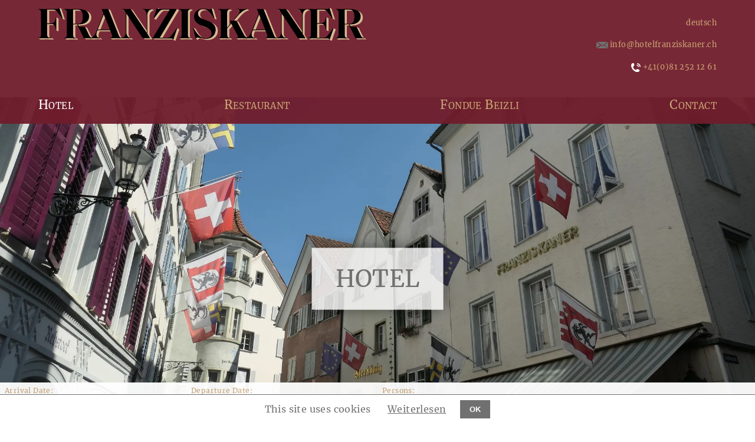

--- FILE ---
content_type: text/html; charset=utf-8
request_url: https://www.franziskanerchur.ch/hotel.html
body_size: 6531
content:
<!DOCTYPE html>
<html lang="en">
<head>

      <meta charset="utf-8">
    <title>Hotel - Franziskanerchur &#40;EN&#41;</title>
    <base href="https://www.franziskanerchur.ch/">

          <meta name="robots" content="index,follow">
      <meta name="description" content="">
      <meta name="generator" content="Contao Open Source CMS">
    
    <meta name="viewport" content="width=device-width,initial-scale=1.0">
        <link rel="stylesheet" href="system/modules/cookiebar/assets/dist/cookiebar.min.css?v=4d3b345b"><link rel="stylesheet" href="assets/contao/css/layout.min.css?v=2b07c35b"><link rel="stylesheet" href="assets/contao/css/responsive.min.css?v=2b07c35b"><link rel="stylesheet" href="bundles/contaommenu/mmenu/mmenu.css?v=fb216d09"><link rel="stylesheet" href="assets/colorbox/css/colorbox.min.css?v=330abfea"><link rel="stylesheet" href="assets/css/files_Theme_css_main.scss.css?v=83b7aa97">    <script src="https://code.jquery.com/jquery-3.6.0.min.js" integrity="sha256-/xUj+3OJU5yExlq6GSYGSHk7tPXikynS7ogEvDej/m4=" crossorigin="anonymous" referrerpolicy="no-referrer"></script>
    <script src="bundles/contaommenu/mmenu/mmenu.js?v=fb216d09"></script><script src="bundles/contaommenu/hammerjs/hammer.min.js?v=fb216d09"></script><script src="system/modules/elements-filter/assets/handler/handler.min.js?v=360ad00e"></script><link rel="alternate" hreflang="de" href="https://www.franziskanerchur.ch/">
<link rel="alternate" hreflang="en" href="http://www.franziskanerchur.ch/hotel.html">
<link rel="apple-touch-icon" sizes="180x180" href="files/Theme/Favicons/apple-touch-icon.png">
<link rel="icon" type="image/png" sizes="32x32" href="files/Theme/Favicons/favicon-32x32.png">
<link rel="icon" type="image/png" sizes="16x16" href="files/Theme/Favicons/favicon-16x16.png">
<link rel="manifest" href="files/Theme/Favicons/site.webmanifest">
<link rel="mask-icon" href="files/Theme/Favicons/safari-pinned-tab.svg" color="#5bbad5">
<link rel="shortcut icon" href="files/Theme/Favicons/favicon.ico">
<meta name="msapplication-TileColor" content="#da532c">
<meta name="msapplication-config" content="files/Theme/Favicons/browserconfig.xml">
<meta name="theme-color" content="#ffffff">
  
</head>
<body id="top" itemscope itemtype="http://schema.org/WebPage">

      
    <div id="wrapper">

                        <header id="header">
            <div class="inside">
              
<a href="#mobmenue" class="moactive mobile_menue"><img src="../files/Theme/css/images/mob_nav.svg"></a>
<div class="logo">
	<div><a href="https://www.franziskanerchur.ch/">
<div class="ce_image block">

        
  
  
<figure class="image_container">
      <a href="franziskanerchur.html" title="Franziskaner Chur Hotel und Restaurant">
  
  

<img src="files/Bilder/Logos/Allgemein/Franziskaner_Chur_logo.svg" alt="Franziskaner Chur Hotel und Restaurant" itemprop="image">


      </a>
  
  </figure>


</div>
</a></div>
	<div class="haekontakt">
<div class="ce_text block">

        
  
      <p>
<!-- indexer::stop -->
<nav class="mod_changelanguage block" itemscope="" itemtype="http://schema.org/SiteNavigationElement">


<ul class="level_1">
            <li class="lang-de first last"><a href="https://www.franziskanerchur.ch/" title="Hotel" class="lang-de first last" hreflang="de" lang="de" itemprop="url"><span itemprop="name">deutsch</span></a></li>
      </ul>

</nav>
<!-- indexer::continue -->
</p>
<p><img src="files/Theme/css/images/mail.svg" alt="" width="20"> <a title="&#105;&#x6E;&#102;&#x6F;&#64;&#x68;&#111;&#x74;&#101;&#x6C;&#102;&#x72;&#97;&#x6E;&#122;&#x69;&#115;&#x6B;&#97;&#x6E;&#101;&#x72;&#46;&#x63;&#104;" href="&#109;&#97;&#105;&#108;&#116;&#111;&#58;&#105;&#x6E;&#102;&#x6F;&#64;&#x68;&#111;&#x74;&#101;&#x6C;&#102;&#x72;&#97;&#x6E;&#122;&#x69;&#115;&#x6B;&#97;&#x6E;&#101;&#x72;&#46;&#x63;&#104;">&#105;&#x6E;&#102;&#x6F;&#64;&#x68;&#111;&#x74;&#101;&#x6C;&#102;&#x72;&#97;&#x6E;&#122;&#x69;&#115;&#x6B;&#97;&#x6E;&#101;&#x72;&#46;&#x63;&#104;</a></p>
<p><a title=" +41(0)81 252 12 61 " href="tel:+410812521261"><img src="files/Theme/css/images/tel.svg" alt="Telefon" width="16"> +41(0)81 252 12 61 </a></p>  
  
  

</div>
</div>
</div> 
<div class="navigation">
<!-- indexer::stop -->
<nav class="mod_navigation block" itemscope itemtype="http://schema.org/SiteNavigationElement">

  
  <a href="hotel.html#skipNavigation1" class="invisible">Skip navigation</a>

  
<ul class="level_1">
            <li class="active first"><strong class="active first" itemprop="name">Hotel</strong></li>
                <li class="submenu sibling"><a href="regional-restaurant.html" title="Restaurant" class="submenu sibling" aria-haspopup="true" itemprop="url"><span itemprop="name">Restaurant</span></a>
<ul class="level_2">
            <li class="first"><a href="files/Speisekarten/Speisekarte_Franziskaner_EN.pdf" title="Menue" class="first" target="_blank" rel="noreferrer noopener" itemprop="url"><span itemprop="name">Menue</span></a></li>
                <li><a href="files/Speisekarten/Weinkarte_Franziskanerchur.pdf" title="Wine Menue" target="_blank" rel="noreferrer noopener" itemprop="url"><span itemprop="name">Wine Menue</span></a></li>
                <li class="last"><a href="files/Speisekarten/Franziskaner_Beverages.pdf" title="Beverages" class="last" target="_blank" rel="noreferrer noopener" itemprop="url"><span itemprop="name">Beverages</span></a></li>
      </ul>
</li>
                <li class="sibling"><a href="https://www.fonduebeizlichur.ch/en" title="Fondue Beizli" class="sibling" target="_blank" rel="noreferrer noopener" itemprop="url"><span itemprop="name">Fondue Beizli</span></a></li>
                <li class="sibling last"><a href="contact.html" title="Contact" class="sibling last" itemprop="url"><span itemprop="name">Contact</span></a></li>
      </ul>

  <a id="skipNavigation1" class="invisible">&nbsp;</a>

</nav>
<!-- indexer::continue -->
</div>
<!-- indexer::stop -->
<nav class="mod_mmenu mobile_menue" id="mobmenue">

  
  
<ul class="level_1">
            <li class="active first"><span class="active first">Hotel</span></li>
                <li class="submenu sibling"><a href="regional-restaurant.html" title="Restaurant" class="submenu sibling" aria-haspopup="true">Restaurant</a>
<ul class="level_2">
            <li class="first"><a href="files/Speisekarten/Speisekarte_Franziskaner_EN.pdf" title="Menue" class="first" target="_blank">Menue</a></li>
                <li><a href="files/Speisekarten/Weinkarte_Franziskanerchur.pdf" title="Wine Menue" target="_blank">Wine Menue</a></li>
                <li class="last"><a href="files/Speisekarten/Franziskaner_Beverages.pdf" title="Beverages" class="last" target="_blank">Beverages</a></li>
      </ul>
</li>
                <li class="sibling"><a href="https://www.fonduebeizlichur.ch/en" title="Fondue Beizli" class="sibling" target="_blank">Fondue Beizli</a></li>
                <li class="sibling last"><a href="contact.html" title="Contact" class="sibling last">Contact</a></li>
      </ul>

</nav>
<!-- indexer::continue -->
            </div>
          </header>
              
      
<div class="custom">
      
<div id="slider">
  <div class="inside">
    
<div class="cta-mittag">
	<div class="inside">

	

	</div>
</div>

  <div class="mod_article first last block" id="article-127">
    
          
<div class="ce_image first block">

            <h1>Hotel</h1>
      
  
  
<figure class="image_container">
  
  
  <picture>
          <source srcset="assets/images/b/Resstaurant_Hotel_Chrur-14793071.webp" type="image/webp" width="2000" height="961">
    
<img src="assets/images/f/Resstaurant_Hotel_Chrur-1995de4c.jpg" width="2000" height="961" alt="" itemprop="image">

  </picture>

  
  </figure>


</div>

<div id="sb-container">Book Now</div>
<div class="ce_hyperlink mobil last block">

        
  
          <a href="https://www.simplebooking.it/ibe/hotelbooking/search?hid=6428&amp;lang=en" class="hyperlink_txt" title="Book a hotel room" target="_blank" rel="noreferrer noopener">Book a hotel room</a>
      

</div>
    
      </div>

  </div>
</div>
  </div>

              <div id="container">

                      <main id="main">
              <div class="inside">
                

  <div class="mod_article first block" id="article-128">
    
          <!-- rsce_reade_more.html5 -->
<section class="ce_rsce_readmore first last ce_text block">

  <div class="read-more-wrap">
  <h2 style="text-align: center;">Welcome</h2>
<p style="text-align: center;">Enjoy a wonderful stay in a historical and familiar environment. In addition, you will be spoiled in our typical Grisson restaurant with tasty and fresh regional products.</p>  
<div class="read-all">
  <button class="more-button" title="Für mehr Informationen klicken">Good to know <br> </button>
      <div class="read-more">
        <p style="text-align: center;"><strong>Guest card</strong>: Included in the price is the new Guest Card Chur. With it you benefit from various discounts as well as <strong>free offers</strong> in the city.</p>
<p style="text-align: center;">Check in: from 3 p.m.<br>Check out: until 11 a.m.</p>
<p style="text-align: center;">Breakfast: 7-10 a.m. (Take away breakfast at the reception from 6-7 a.m. for orders placed until 10 p.m. the evening before)</p>
<p style="text-align: center;">Internet: free WiFi in the entire building</p>
<p style="text-align: center;">City tax: CHF 1.80 per person and night are not included in the price and will be charged upon arrival.</p>      </div>
  </div>
  </div>



</section>     
      </div>


<div class="mod_article block" id="article-129">

    
            <div class="filters" data-elements-filter data-elements="#elements-filter-129" data-handler="default">
            <ul>
                                    <li>
                        <a href="#" data-filter="Einzelzimmer">Single room</a>
                    </li>
                                    <li>
                        <a href="#" data-filter="Doppelzimmer">Double room</a>
                    </li>
                                    <li>
                        <a href="#" data-filter="Twinzimmer">TWIN room</a>
                    </li>
                            </ul>
        </div>
    
    <div id="elements-filter-129" class="elements">
        <div class="ce_rsce_referenzbox first elements-filter elements-filter-Einzelzimmer block">
	<div class="felxcontainer">
                    <div class="produktbox"> 
                <div class="pbox">
                    <div >


                                     <a href="https://www.simplebooking.it/ibe/hotelbooking/search?hid=6428&amp;lang=en">                                      
											

<img src="assets/images/0/Einzelzimmer%20Budget-078ce4e2.jpg" width="410" height="280" alt="" itemprop="image">

					                   <br >
                   </a>

                                    <h3 class="proueberschrift">Single room budget</h3>
                    </div>
        <div class="read-all">
                    <button  class="more-button" title="Für mehr Informationen klicken">Details </button>
              <div class="read-more">
                <p style="text-align: center;">This traditional single room with pine wood furnishings is perfect for one person and offers a view of the streets of Chur's old town.</p>
<p style="text-align: center;"><strong>Equipped with: </strong><br>Flat screen TV, wardrobe, small table and private sink. Single bed, no possibility for extra bed!</p>
<p style="text-align: center;"><strong>Occupancy:</strong><br>1 person</p>
<p style="text-align: center;"><strong>Bathroom:</strong><br>Shared Toilet &amp; Shower, <br>private sink</p>
<p style="text-align: center;"><strong>Price:</strong><br>from CHF</p>              </div>

	
		</div>
                </div>
                <!-- LINK-->
					<div class="link">                
												   <a href="https://www.simplebooking.it/ibe/hotelbooking/search?hid=6428&amp;lang=en">Book Now<br ></a>

											</div>
            </div>
            </div>
</div><div class="ce_rsce_referenzbox elements-filter elements-filter-Doppelzimmer block">
	<div class="felxcontainer">
                    <div class="produktbox"> 
                <div class="pbox">
                    <div >


                                  <a href="https://www.simplebooking.it/ibe/hotelbooking/search?hid=6428&amp;lang=en"  target="_blank">                                    
											

<img src="assets/images/b/Doppelzimmer%20Dusche-83311a39.jpg" width="410" height="280" alt="" itemprop="image">

							
               <br></a> 
                                    <h3 class="proueberschrift">Double room with shower</h3>
                    </div>
        <div class="read-all">
                    <button  class="more-button" title="Für mehr Informationen klicken">Details </button>
              <div class="read-more">
                <p style="text-align: center;">This traditional double room with pine wood furnishings is perfect for a two-person stay and offers a view of the alleys of Chur's old town.<br><br><strong>Equipped with:</strong><br>Double bed, flat screen TV, wardrobe, small table</p>
<p style="text-align: center;"><strong>Occupancy:</strong><br>1 - 2 Person</p>
<p style="text-align: center;"><strong>Bathroom:</strong><br>Private shower and sink<br>Shared toilette</p>
<p style="text-align: center;"><strong>Price:</strong><br>from CHF</p>              </div>

	
		</div>
                </div>
                <!-- LINK-->
					<div class="link">                
												<a href="https://www.simplebooking.it/ibe/hotelbooking/search?hid=6428&amp;lang=en"  target="_blank">
						Book now						<br>
						</a> 
											</div>
            </div>
            </div>
</div><div class="ce_rsce_referenzbox elements-filter elements-filter-Twinzimmer block">
	<div class="felxcontainer">
                    <div class="produktbox"> 
                <div class="pbox">
                    <div >


                                  <a href="https://www.simplebooking.it/ibe/hotelbooking/search?hid=6428&amp;lang=en"  target="_blank">                                    
											

<img src="assets/images/2/Twin%20Budget-19de7e7d.jpg" width="410" height="280" alt="" itemprop="image">

							
               <br></a> 
                                    <h3 class="proueberschrift">TWIN budget</h3>
                    </div>
        <div class="read-all">
                    <button  class="more-button" title="Für mehr Informationen klicken">Details </button>
              <div class="read-more">
                <p style="text-align: center;">This traditional twin room with pine wood furnishings is perfect for friends who want to sleep in separate beds. The room offers a view of the streets of Chur's old town.</p>
<p style="text-align: center;"><strong>Equipped with:</strong><br>Two single beds, private sink, flat screen TV, wardrobe, small table</p>
<p style="text-align: center;"><strong>Occupancy:</strong><br>1 - 2 Person</p>
<p style="text-align: center;"><strong>Bathroom:</strong><br>Shared Toilet &amp; Shower, <br>private sink</p>
<p style="text-align: center;"><strong>Price:</strong><br>from CHF</p>              </div>

	
		</div>
                </div>
                <!-- LINK-->
					<div class="link">                
												<a href="https://www.simplebooking.it/ibe/hotelbooking/search?hid=6428&amp;lang=en"  target="_blank">
						Book now						<br>
						</a> 
											</div>
            </div>
            </div>
</div><div class="ce_rsce_referenzbox elements-filter elements-filter-Twinzimmer block">
	<div class="felxcontainer">
                    <div class="produktbox"> 
                <div class="pbox">
                    <div >


                                  <a href="https://www.simplebooking.it/ibe/hotelbooking/search?hid=6428&amp;lang=en"  target="_blank">                                    
											

<img src="assets/images/d/Twin%20Dusche-792fe985.jpg" width="410" height="280" alt="" itemprop="image">

							
               <br></a> 
                                    <h3 class="proueberschrift">TWIN with shower</h3>
                    </div>
        <div class="read-all">
                    <button  class="more-button" title="Für mehr Informationen klicken">Details </button>
              <div class="read-more">
                <p style="text-align: center;">This traditional twin room with pine wood furnishings is perfect for friends who want to sleep in separate beds. The room offers a view over the roof tops of Chur's old town.</p>
<p style="text-align: center;"><strong>Equipped with:</strong><br>Two single beds, flat screen TV, wardrobe, small table</p>
<p style="text-align: center;"><strong>Occupancy:</strong><br>1 - 2 Person</p>
<p style="text-align: center;"><strong>Bathroom:</strong><br>Private shower and sink<br>Shared toilette</p>
<p style="text-align: center;"><strong>Price:</strong><br>from CHF</p>              </div>

	
		</div>
                </div>
                <!-- LINK-->
					<div class="link">                
												<a href="https://www.simplebooking.it/ibe/hotelbooking/search?hid=6428&amp;lang=en"  target="_blank">
						Book now						<br>
						</a> 
											</div>
            </div>
            </div>
</div><div class="ce_rsce_referenzbox elements-filter elements-filter-Twinzimmer block">
	<div class="felxcontainer">
                    <div class="produktbox"> 
                <div class="pbox">
                    <div >


                                  <a href="https://www.simplebooking.it/ibe/hotelbooking/search?hid=6428&amp;lang=en"  target="_blank">                                    
											

<img src="assets/images/c/Twin%20Komfort-1d94086e.jpg" width="410" height="280" alt="" itemprop="image">

							
               <br></a> 
                                    <h3 class="proueberschrift">TWIN Comfort:</h3>
                    </div>
        <div class="read-all">
                    <button  class="more-button" title="Für mehr Informationen klicken">Details </button>
              <div class="read-more">
                <p style="text-align: center;">This traditional twin room with pine wood furnishings is perfect for friends who want to sleep in separate beds. The room offers a view of the streets of Chur's old town.</p>
<p style="text-align: center;"><strong>Equipped with:</strong><br>Two single beds, flat screen TV, wardrobe, small table</p>
<p style="text-align: center;"><strong>Occupancy:</strong><br>1 - 2 Person</p>
<p style="text-align: center;"><strong>Bathroom:</strong><br>Private bath room with shower or bath tub</p>
<p style="text-align: center;"><strong>Price:</strong><br>from CHF</p>              </div>

	
		</div>
                </div>
                <!-- LINK-->
					<div class="link">                
												<a href="https://www.simplebooking.it/ibe/hotelbooking/search?hid=6428&amp;lang=en"  target="_blank">
						Book now						<br>
						</a> 
											</div>
            </div>
            </div>
</div><div class="ce_rsce_referenzbox elements-filter elements-filter-Doppelzimmer block">
	<div class="felxcontainer">
                    <div class="produktbox"> 
                <div class="pbox">
                    <div >


                                  <a href="https://www.simplebooking.it/ibe/hotelbooking/search?hid=6428&amp;lang=en"  target="_blank">                                    
											

<img src="assets/images/6/Doppel%20Budget-f1ec6e46.jpg" width="410" height="280" alt="" itemprop="image">

							
               <br></a> 
                                    <h3 class="proueberschrift">Double room budget</h3>
                    </div>
        <div class="read-all">
                    <button  class="more-button" title="Für mehr Informationen klicken">Details </button>
              <div class="read-more">
                <p style="text-align: center;">This traditional double room with pine wood furnishings is perfect for a two-person stay and offers a view of the alleys of Chur's old town.<br><br><strong>Equipped with:</strong><br>Double bed, flat screen TV, wardrobe, small table</p>
<p style="text-align: center;"><strong>Occupancy:</strong><br>1 - 2 Person</p>
<p style="text-align: center;"><strong>Bathroom:</strong><br>Shared Toilet &amp; Shower, <br>private sink</p>
<p style="text-align: center;"><strong>Price:</strong><br>from CHF</p>              </div>

	
		</div>
                </div>
                <!-- LINK-->
					<div class="link">                
												<a href="https://www.simplebooking.it/ibe/hotelbooking/search?hid=6428&amp;lang=en"  target="_blank">
						Book now						<br>
						</a> 
											</div>
            </div>
            </div>
</div><div class="ce_rsce_referenzbox elements-filter elements-filter-Doppelzimmer block">
	<div class="felxcontainer">
                    <div class="produktbox"> 
                <div class="pbox">
                    <div >


                                  <a href="https://www.simplebooking.it/ibe/hotelbooking/search?hid=6428&amp;lang=en"  target="_blank">                                    
											

<img src="assets/images/9/Doppel%20Komfort-88fc680b.jpg" width="410" height="280" alt="" itemprop="image">

							
               <br></a> 
                                    <h3 class="proueberschrift">Double room comfort</h3>
                    </div>
        <div class="read-all">
                    <button  class="more-button" title="Für mehr Informationen klicken">Details </button>
              <div class="read-more">
                <p style="text-align: center;">This traditional double room with pine wood furnishings is perfect for a two-person stay and offers a view of the alleys of Chur's old town.</p>
<p style="text-align: center;"><strong>Equipped with:</strong><br>Double bed, flat screen TV, wardrobe, small table</p>
<p style="text-align: center;"><strong>Occupancy:</strong><br>1 - 2 Person</p>
<p style="text-align: center;"><strong>Bathroom:</strong><br>Private bath room with shower or bath tub</p>
<p style="text-align: center;"><strong>Price:</strong><br>from CHF</p>              </div>

	
		</div>
                </div>
                <!-- LINK-->
					<div class="link">                
												<a href="https://www.simplebooking.it/ibe/hotelbooking/search?hid=6428&amp;lang=en"  target="_blank">
						Book now						<br>
						</a> 
											</div>
            </div>
            </div>
</div><div class="ce_rsce_referenzbox last elements-filter elements-filter-Einzelzimmer block">
	<div class="felxcontainer">
                    <div class="produktbox"> 
                <div class="pbox">
                    <div >


                                  <a href="https://www.simplebooking.it/ibe/hotelbooking/search?hid=6428&amp;lang=en"  target="_blank">                                    
											

<img src="assets/images/7/Einzelzimmer_Dusche_ohne_WC-0ec7235f.jpg" width="410" height="280" alt="" itemprop="image">

							
               <br></a> 
                                    <h3 class="proueberschrift">Single room with shower</h3>
                    </div>
        <div class="read-all">
                    <button  class="more-button" title="Für mehr Informationen klicken">Details </button>
              <div class="read-more">
                <p style="text-align: center;">This traditional single room with pine wood furnishings is perfect for one person and offers a view of the streets of Chur's old town.</p>
<p style="text-align: center;"><strong>Equipped with:</strong><br>Flat screen TV, wardrobe, small table, private shower, private sink. Single bed, no possibility for extra bed!</p>
<p style="text-align: center;"><strong>Occupancy:</strong><br>1 Person</p>
<p style="text-align: center;"><strong>Bathroom:</strong><br>Private shower &amp; sink<br>Shared Toilet</p>
<p style="text-align: center;"><strong>Price:</strong><br>from CHF</p>              </div>

	
		</div>
                </div>
                <!-- LINK-->
					<div class="link">                
												<a href="https://www.simplebooking.it/ibe/hotelbooking/search?hid=6428&amp;lang=en"  target="_blank">
						Book now						<br>
						</a> 
											</div>
            </div>
            </div>
</div>    </div>

    
</div>


  <div class="mod_article last block" id="article-130">
    
          
<div class="ce_text first last block">

        
  
      <h2 style="text-align: center;">History</h2>
<p style="text-align: center;">Chur has one of the most intact old towns in Switzerland. It has been continuously restored over the past 20 years and is now almost completely traffic-free. With a settlement history of over 5000 years, Chur is one of the oldest cities in Switzerland.</p>
<p style="text-align: center;">The history of the Hotel Franziskaner begins at the end of the 18th century. During this time, the building served as hotel for the delivery boys as well as depot for the brewery „Franziskaner-Keller“ in Munich. At the beginning the hotel was run under the name "Rhätia". At the beginning of the 20th century, it was given the current name Franziskaner.</p>
<p style="text-align: center;">Enjoy a wonderful stay in a historical and familiar environment. In addition, you will be spoiled in our typical Grisson restaurant with tasty and fresh regional products.</p>  
  
  

</div>
    
      </div>

              </div>
                          </main>
          
                                
                                
        </div>
      
      
                        <footer id="footer">
            <div class="inside">
              
<div class="scrolltop"> <a href="hotel.html#top"></a> </div>

<div class="footer_kontakt">
	<div class="inside"><div class="ce_text first block">

        
  
      <h3>FRANZISKANER</h3>
<p><strong>Hotel am Ochsenplatz<br></strong>Kupfergasse 18<br>7000 Chur</p>
<p>Tel: <a href="tel:+41812521261">+41 81 252 12 61</a></p>
<p>&nbsp;</p>
<p><strong>Restaurant am Ochsenplatz<br></strong>Untere Gasse 29<br>7000 Chur</p>
<p>Tel: <a href="tel:+41812521261">+41 81 252 12 61</a></p>
<p>&nbsp;</p>  
  
  

</div>

<div class="ce_image block">

        
  
  
<figure class="image_container">
  
  

<img src="files/Bilder/Logos/Group%20Logos/logo.svg" width="150" height="311" alt="Alpenstadtgroup Swiss" title="Alpenstadtgroup Swiss" itemprop="image">


  
  </figure>


</div>

<div class="ce_text last block">

        
  
      <h4><strong>Partnerhotel of</strong><br><strong>alpenstadtgroup.swiss</strong></h4>
<p>&nbsp;</p>
<p><strong>Links</strong></p>
<p><a title="Imprint" href="imprint.html" data-lightbox="">Imprint</a><br><a title="Data Protection" href="data-protection.html" data-lightbox="">Data Protection</a></p>  
  
  

</div>
  
</div>
</div>


<!--<div class="logozeile">-->
<!--	<div class="inner ">-->
<!--		&#123;&#123;insert_article::logozeile&#125;&#125;-->
<!--	</div>-->
<!--</div>--><!-- indexer::stop -->
<!-- Template for "only counting", no display in Frontend. -->
<span class="visitor_count invisible"><!-- counted --></span>
<script>
document.addEventListener('DOMContentLoaded', function () {
    var iWidth  = window.innerWidth  || (window.document.documentElement.clientWidth  || window.document.body.clientWidth); 
    var iHeight = window.innerHeight || (window.document.documentElement.clientHeight || window.document.body.clientHeight);
    var sWidth  = screen.width;
    var sHeight = screen.height;
    var visitorurl = 'visitors/screencount?vcid=1&scrw='+sWidth+'&scrh='+sHeight+'&scriw='+iWidth+'&scrih='+iHeight+'';
    try {
		fetch( visitorurl, { method: 'GET' , headers: { 'X-Requested-With': 'XMLHttpRequest', } } )
	    .catch( error => console.error('error:', error) );
    } catch (r) {
        return;
    }
    
});
</script>
<!-- indexer::continue -->            </div>
          </footer>
              
    </div>

      
  
<script src="assets/colorbox/js/colorbox.min.js?v=1.6.6"></script>
<script>
  jQuery(function($) {
    $('a[data-lightbox]').map(function() {
      $(this).colorbox({
        // Put custom options here
        loop: false,
        rel: $(this).attr('data-lightbox'),
        maxWidth: '95%',
        maxHeight: '95%'
      });
    });
  });
</script>

<script src="assets/jquery-ui/js/jquery-ui.min.js"></script>
<script>
  jQuery(function($) {
    $(document).accordion({
      // Put custom options here
      heightStyle: 'content',
      header: '.toggler',
      collapsible: true,
      active: false,
      create: function(event, ui) {
        ui.header.addClass('active');
        $('.toggler').attr('tabindex', 0);
      },
      activate: function(event, ui) {
        ui.newHeader.addClass('active');
        ui.oldHeader.removeClass('active');
        $('.toggler').attr('tabindex', 0);
      }
    });
  });
</script>
<script>
    document.addEventListener(
        "DOMContentLoaded", function () {
            const menu = document.querySelector('#mobmenue');
            if (null !== menu && 0 === menu.querySelectorAll('li.active').length) {
                const trails = menu.querySelectorAll('li.trail');
                if (0 < trails.length) {
                    trails.item(trails.length - 1).classList.add('active');
                }
            }
            new Mmenu('#mobmenue', {"extensions":["position-front","pagedim-white","theme-white","fx-menu-zoom","fx-panels-zoom","fx-listitems-drop","shadow-panels"],"onClick":{"close":true},"drag":{"menu":{"open":true}}}, {"classNames":{"selected":"active"},"offCanvas":{"page":{"selector":"#wrapper"}}});
        }
    );
</script>
<script type="application/ld+json">{"@context":{"contao":"https:\/\/schema.contao.org\/"},"@type":"contao:Page","contao:title":"Hotel","contao:pageId":46,"contao:noSearch":false,"contao:protected":false,"contao:groups":[],"contao:fePreview":false}</script>
<script type="text/javascript">
(function (i, s, o, g, r, a, m) {
    i['SBSyncroBoxParam'] = r; i[r] = i[r] || function () {
        (i[r].q = i[r].q || []).push(arguments)
    }, i[r].l = 1 * new Date(); a = s.createElement(o),
    m = s.getElementsByTagName(o)[0]; a.async = 1; a.src = g; m.parentNode.insertBefore(a, m)
})(window, document, 'script', 'https://cdn.simplebooking.it/search-box-script.axd?IDA=6428','SBSyncroBox');

SBSyncroBox({
                        CodLang: 'EN',
                    
                    	Currency:'CHF',

    Styles: {
		CustomColor: "#caa474",   //primary color ex. #CDEFDD
		CustomLabelColor: "#caa474",   //labels color
		CustomWidgetColor: "#caa474",   //popovers text color
		CustomBGColor:	 "#fff",  //background color
		CustomButtonBGColor: "#caa474",   //popovers text color
		CustomButtonColor: "#fff", 
		FontFamily: '"Merriweather", cursive, sans-serif',
		CustomFieldBackgroundColor: "#fff", //Hintergundfarbe Felder
		CustomCalendarBackgroundColor: "#fff", //Kalender Farbe
		CustomIconColor: "#caa474", //ICON
		CustomBoxShadowColor: "#707070", //SChattenfarbe
		CustomBoxShadowColorFocus:  "#2d2d2d",
		CustomLinkColor: "#caa474", //LINk Farbe
    },

});
</script>

<script src="files/Theme/js/standart-scripte.js" type="text/javascript"></script>

<!-- indexer::stop -->
<div class="cookiebar cookiebar--position-bottom" role="complementary" aria-describedby="cookiebar-text" style="display:none;" data-cookiebar="COOKIEBAR_45">
    <div id="cookiebar-text" class="cookiebar__text" aria-live="assertive" role="alert">
        <span class="cookiebar__message">This site uses cookies</span>

                    <a href="datenschutz.html" class="cookiebar__link" title="Weiterlesen">Weiterlesen</a>
            </div>

    
    <button class="cookiebar__button" data-cookiebar-accept>OK</button>
</div>

    <script src="system/modules/cookiebar/assets/dist/cookiebar.min.js" defer></script>
<!-- indexer::continue -->
</body>
</html>

--- FILE ---
content_type: text/css; charset=utf-8
request_url: https://www.franziskanerchur.ch/assets/css/files_Theme_css_main.scss.css?v=83b7aa97
body_size: 4563
content:
@-webkit-keyframes slide-down{0%{opacity:0}90%{opacity:1}}@-moz-keyframes slide-down{0%{opacity:0}90%{opacity:1}}@-ms-keyframes slide-down{0%{opacity:0}90%{opacity:1}}@-o-keyframes slide-down{0%{opacity:0}90%{opacity:1}}@keyframes slide-down{0%{opacity:0}90%{opacity:1}}@font-face{font-family:'Merriweather';font-style:normal;font-weight:400;font-display:swap;src:url('../../files/Theme/fonts/merriweather-v21-latin-regular.eot');src:local('Merriweather Regular'), local('Merriweather-Regular'), url('../../files/Theme/fonts/merriweather-v21-latin-regular.eot?#iefix') format('embedded-opentype'), url('../../files/Theme/fonts/merriweather-v21-latin-regular.woff2') format('woff2'), url('../../files/Theme/fonts/merriweather-v21-latin-regular.woff') format('woff'), url('../../files/Theme/fonts/merriweather-v21-latin-regular.ttf') format('truetype'), url('../../files/Theme/fonts/merriweather-v21-latin-regular.svg#Merriweather') format('svg')}html{overflow-y:scroll;height:100%}*,body,div,header,nav,main,section,article,aside,footer,h1,h2,h3,h4,h5,h6,p,blockquote,pre,code,ul,li,table,th,td,form,fieldset,legend,input,textarea{margin:0;padding:0;box-sizing:border-box}h1,h2,h3,h4,h5,h6{font-weight:normal}ul{list-style-type:none}a{text-decoration:none;color:inherit}hr{color:#707070}*:focus,button:focus,input:focus{outline:none}a:active{background-color:transparent}a img{border:none}::-moz-focus-inner{border:0}img{vertical-align:middle}object,svg{width:100%;height:auto}clear{clear:both}select,input,textarea{border:0;font-family:"Merriweather"}table{border-collapse:collapse}#container .ce_text ol{list-style:decimal}#container .ce_text ol li{margin-left:25px;padding-left:0.1em;line-height:2em}#container .ce_text ul{list-style:none;padding:0;margin:0 0 1em 0}#container .ce_text ul li{padding-left:2em;text-indent:-1.3em;line-height:1.6em}#container .ce_text ul li:before{content:" ";margin-right:5px;display:inline-block;width:5px;height:5px;background-color:#707070;border-radius:50%;margin-bottom:2px;padding-left:1, 2em}.ce_text .image_container.float_left{margin:0 1% 0 0}.ce_text .image_container.float_above{margin-bottom:1%}.ce_text .image_container.float_right{margin:0 0 0 1%}.ce_text .image_container.float_below{margin:1% 0}@media only screen and (max-width:30em){.ce_text .image_container.float_left,.ce_text .image_container.float_right{float:none;margin-bottom:1.5em}}.mm-wrapper{overflow-x:initial !important}body{color:#707070;font-family:"Merriweather";font-size:16px;line-height:1.6em;letter-spacing:0.025em;height:100%}#container{background:rgba(255, 255, 255, 0.4)}.centered{width:1140px;margin-left:auto;margin-right:auto}.clearfix:after{content:".";display:block;clear:both;font-size:0;height:0;visibility:hidden}.visible-xs{display:none}.visible-xs .mod_article{display:-webkit-flex;display:-moz-flex;display:-ms-flex;display:-o-flex;display:flex;flex-wrap:wrap}.ce_image{width:100%}#header .inside,#prefooter .inside{width:100%;max-width:1150px;margin:0 auto}#main{margin:0 2%}#main .inside{padding-bottom:0vh}#main .inside .mod_article:not(.breiter){max-width:1150px;margin:0 auto;padding:0em}@media only screen and (min-width:450px){#main .inside .mod_article:not(.breiter){padding:1em}}@media screen and (min-width:767px){#main .inside .mod_article:not(.breiter){padding:2em}}@media screen and (min-width:767px){#main{margin:0}}#main .ce_text{padding:0 2em}.newsreader #main .inside{padding-bottom:0}.newsreader #main .inside .mod_article{max-width:100%}.newsreader #main .inside .mod_article .ce_text{max-width:1150px}.ce_form{max-width:1150px;margin:0 auto}a{color:#caa474}a:hover{text-decoration:none;color:rgba(112, 29, 44, 0.95)}p{padding-bottom:1em}.scrolltop{position:fixed;right:20px;bottom:20px;background:url("../../files/Theme/css/images/scroll2top.png") center no-repeat rgba(255, 255, 255, 0.3);width:44px !important;height:44px;text-indent:-2000px;overflow:hidden;cursor:pointer;z-index:10000}.ce_headline{text-align:center;margin-bottom:1em}h1{word-spacing:0.2em;font-size:2.5em}h1.ce_headline{padding-top:0.8em}h2{font-size:2em;word-spacing:0.2em;margin-bottom:1em;line-height:121%;font-family:"Merriweather"}h3{font-size:1.3em;padding:1em 0}h4{font-size:1.3em;padding:1em 0}.cookiebar-active>#wrapper{margin-bottom:50px}.cookiebar{background-color:#fff;color:#707070;border-top:1px solid #707070}.cookiebar a{color:#707070}.cookiebar button{background-color:#707070}.flexbox{display:-webkit-flex;display:-moz-flex;display:-ms-flex;display:-o-flex;display:flex;flex-wrap:wrap;margin:0 auto;max-width:1150px}#header .mod_navigation{display:none}@media screen and (min-width:767px){#header .mod_navigation{display:block}#header .mobile_menue{display:none}}#header .mobile_menue{position:absolute;left:0;top:5px}#header .mobile_menue img{width:50px;padding-left:3%}#header .navigation nav.block{overflow:visible}#header .navigation nav{float:left;width:100%;line-height:1em;font-size:1.3em;font-family:"Merriweather";font-variant:small-caps}#header .navigation nav ul{margin:0;padding:0}#header .navigation nav a{display:block;text-decoration:none}#header .navigation nav ul li{position:relative;float:left;list-style:none;color:#caa474}#header .navigation nav ul li a:hover{color:#fff}#header .navigation nav ul li strong{color:#fff;font-weight:normal}#header .navigation nav ul.level_1{display:-webkit-flex;display:-moz-flex;display:-ms-flex;display:-o-flex;display:flex;flex-wrap:wrap;justify-content:space-between;float:none;align-items:baseline}#header .navigation nav ul>li.submenu>a:after{position:relative;float:right;content:'';border-bottom:5px solid transparent}#header .navigation nav ul ul li.submenu>a:after{margin-left:auto;margin-right:-10px}#header .navigation nav ul ul{position:absolute;top:-9999px;left:-9999px;z-index:1}#header .navigation nav ul ul li{float:none;min-width:300px;line-height:2em;background:rgba(112, 29, 44, 0.95);font-size:1em;margin-bottom:1px}#header .navigation nav ul ul li a{padding:10px 20px}#header .navigation ul ul .active{padding:10px;display:inline-block}#header .navigation nav ul ul li:last-child{border-bottom:none}#header .navigation nav ul li:hover>ul{top:100%;left:0}#header .navigation nav ul ul li:hover>ul{top:0;left:200px}#header{position:fixed;width:100%;z-index:1;height:calc(200px - 125px);transition:all 0.5s ease-in-out;background-color:rgba(112, 29, 44, 0.95);padding:1%}@media screen and (min-width:767px){#header{height:calc(200px + 10px)}}#header .navigation{margin-top:1.8em;transition:all 0.5s ease-in-out}#header .logo{font-size:0.8em;display:grid;grid-template-columns:1fr;grid-gap:3em}@media screen and (min-width:767px){#header .logo{grid-template-columns:repeat(2, 1fr)}}#header .logo .ce_image{transition:all 0.5s ease-in-out}#header .logo .ce_image img{padding:1em 0em 1em 5em}@media screen and (min-width:767px){#header .logo .ce_image img{padding:0}}#header .logo .haekontakt{position:fixed;bottom:0;background-color:#caa474;width:100%;color:#fff;text-align:center}#header .logo .haekontakt a{color:#fff}@media screen and (min-width:767px){#header .logo .haekontakt{position:relative;background-color:rgba(0, 0, 0, 0);color:#caa474}#header .logo .haekontakt .ce_text{display:-webkit-flex;display:-moz-flex;display:-ms-flex;display:-o-flex;display:flex;flex-direction:column;text-align:right}#header .logo .haekontakt .ce_text a{color:#caa474}}#header.fixed{z-index:1000;position:fixed;transition:all 0.5s ease-in-out;-webkit-box-shadow:0px 25px 52px -7px rgba(112, 29, 44, 0.95);-moz-box-shadow:0px 25px 52px -7px rgba(112, 29, 44, 0.95);box-shadow:0px 25px 52px -7px rgba(112, 29, 44, 0.95);height:calc(200px - 125px)}@media screen and (min-width:767px){#header.fixed{height:calc(200px - 70px);transition:all 0.5s ease-in-out}}#header.fixed .navigation{margin-top:2.2em;transition:all 0.5s ease-in-out}#header.fixed .logo{transition:all 0.5s ease-in-out}@media screen and (min-width:767px){#header.fixed .logo .ce_image{max-width:300px;transition:all 0.5s ease-in-out}}@media screen and (min-width:767px){#header.fixed .logo .haekontakt .ce_text{display:-webkit-flex;display:-moz-flex;display:-ms-flex;display:-o-flex;display:flex;flex-direction:row;justify-content:space-between}}.cta-mittag{position:fixed;top:37vh;right:0;transition:all 0.5s ease-in-out;z-index:11}.cta-mittag div{margin-bottom:1em}.cta-mittag div a{color:#fff;background-color:#caa474;-webkit-box-shadow:0px 0px 25px 0px rgba(0, 0, 0, 0.5);-moz-box-shadow:0px 0px 25px 0px rgba(0, 0, 0, 0.5);box-shadow:0px 0px 25px 0px rgba(0, 0, 0, 0.5);border:2px solid #fff;display:inherit;padding:2em;transition:all 0.5s ease-in-out}.cta-mittag div a:hover{background-color:rgba(112, 29, 44, 0.95);color:#fff;transition:all 0.5s ease-in-out}.cta-mittag.fixed{transition:all 0.5s ease-in-out;right:-400px}.cta-iframe .logozeile,.cta-iframe .footer_kontakt{display:none}#slider{padding-top:calc(200px - 140px)}@media screen and (min-width:767px){#slider{padding-top:calc(200px - 35px)}}#slider img{width:100%}#slider h1{margin:0 auto;background-color:rgba(255, 255, 255, 0.8);padding:0 2em 2em 2em}@media screen and (min-width:767px){#slider h1{position:absolute;top:50%;left:50%;transform:translate(-50%, -50%);opacity:1;transition:all 0.5s ease-in-out;padding:1em;-webkit-box-shadow:0px 0px 25px 0px rgba(0, 0, 0, 0.5);-moz-box-shadow:0px 0px 25px 0px rgba(0, 0, 0, 0.5);box-shadow:0px 0px 25px 0px rgba(0, 0, 0, 0.5);text-transform:uppercase;text-align:center}#slider h1 p{padding:0}}@media screen and (min-width:767px){#slider{margin-bottom:3em}}#main .ce_text{-webkit-box-shadow:0px 0px 25px 0px #d8bb9a;-moz-box-shadow:0px 0px 25px 0px #d8bb9a;box-shadow:0px 0px 25px 0px #d8bb9a;padding:2em 1em}@media screen and (min-width:767px){#main .ce_text{padding:3em;margin:0 7%}}#main .read-more{display:none}#sb-container{display:none}@media screen and (min-width:767px){#sb-container{display:block;position:absolute;width:100%;margin-top:-131px;opacity:0.95}}.ce_hyperlink.mobil a{background-color:#caa474;color:#fff;text-align:center;display:block;margin:2em 2em 0 2em;line-height:40px;-webkit-box-shadow:0px 0px 25px 0px #d8bb9a;-moz-box-shadow:0px 0px 25px 0px #d8bb9a;box-shadow:0px 0px 25px 0px #d8bb9a}@media screen and (min-width:767px){.ce_hyperlink.mobil a{display:none}}.rs-columns{display:grid;grid-template-columns:1fr;grid-gap:3em}@media screen and (min-width:767px){.rs-columns{grid-template-columns:repeat(3, 1fr)}}.more-button{background:none;border:none;text-align:center;width:100%;display:block;cursor:pointer;font-family:"Merriweather";font-size:1.3em;padding:1em 0;color:rgba(112, 29, 44, 0.95)}.more-button:hover{color:#caa474}.more-button h3.ce_headline{margin-bottom:0;padding:0}.read-all{padding:0 1em;border-bottom:30px solid transparent;border-image:url(../../files/Theme/css/images/more-border.svg) 30 stretch}.filters{margin-bottom:3em;margin:0 7% 3em 7%}.filters ul{margin:0 7%;justify-content:space-between;text-align:center}@media screen and (min-width:767px){.filters ul{display:-webkit-flex;display:-moz-flex;display:-ms-flex;display:-o-flex;display:flex}}.filters ul li{margin-bottom:3%}.filters ul li a{border:1px solid #caa474;padding:1em 2em;transition:all 0.5s ease-in-out;box-shadow:none;display:block}.filters ul li a.active,.filters ul li a:hover{border:1px solid rgba(216, 187, 154, 0.51);-webkit-box-shadow:0px 0px 5px 0px rgba(216, 187, 154, 0.51);-moz-box-shadow:0px 0px 5px 0px rgba(216, 187, 154, 0.51);box-shadow:0px 0px 5px 0px rgba(216, 187, 154, 0.51);transition:all 0.5s ease-in-out;color:#fff;background:rgba(112, 29, 44, 0.95)}.elements-filter-wrapper{display:grid;grid-template-columns:1fr;grid-gap:3em}@media screen and (min-width:767px){.elements-filter-wrapper{grid-template-columns:repeat(2, 1fr);margin:0 7%}}.elements-filter-wrapper .ce_rsce_referenzbox{-webkit-box-shadow:0px 0px 20px 0px rgba(216, 187, 154, 0.51);-moz-box-shadow:0px 0px 20px 0px rgba(216, 187, 154, 0.51);box-shadow:0px 0px 20px 0px rgba(216, 187, 154, 0.51);text-align:center;position:relative;padding:1em;height:520px;padding-bottom:5em;transition:all 0.5s ease-in-out}.elements-filter-wrapper .ce_rsce_referenzbox.open{height:auto;transition:all 0.5s ease-in-out}.elements-filter-wrapper .ce_rsce_referenzbox.eltern{height:auto;transition:all 0.5s ease-in-out;padding-bottom:5em}.elements-filter-wrapper .ce_rsce_referenzbox img{width:100%}.elements-filter-wrapper .ce_rsce_referenzbox img:hover{transition:all 0.35s}.elements-filter-wrapper .ce_rsce_referenzbox h3{color:#fff;background-color:rgba(112, 29, 44, 0.95);padding:0.5em;margin-bottom:1em}.elements-filter-wrapper .ce_rsce_referenzbox .read-more{padding:0.5em;cursor:pointer}.elements-filter-wrapper .ce_rsce_referenzbox .beschreibung{padding:1em 1em 5em 1em}.elements-filter-wrapper .ce_rsce_referenzbox .link a{border-top:1px solid #707070;padding:1em;display:block;width:93%;text-transform:uppercase;position:absolute;bottom:0}.elements-filter-wrapper .ce_rsce_referenzbox .link a:hover{color:rgba(112, 29, 44, 0.95)}dd{display:none}@media screen and (min-width:767px){.ce_rsce_infoseite{padding:2em}.ce_rsce_infoseite .newsgrid{display:grid;grid-template-columns:2fr 1fr;grid-gap:3em}}.ce_rsce_infoseite h1{text-align:center}.ce_rsce_infoseite .ce_text{margin-bottom:2em;padding:0 0 !important}.ce_rsce_infoseite .kontaktdaten{margin:0 0 3em 0}.anfrage{background-color:#707070;padding:1em;width:100%;display:inherit;text-align:center;font-family:"Merriweather";transition:all 0.5s ease-in-out;color:#fff;border:2px solid #707070;margin-bottom:1em}@media screen and (min-width:767px){.anfrage{width:80%}}.anfrage:hover{background-color:#fff;border:2px solid #707070;transition:all 0.5s ease-in-out;color:#707070}p .anfrage{margin-bottom:0}#main form{width:100%}@media screen and (min-width:767px){#main form .formbody{padding:0 3em}}#main form .formbody .explanation{width:100%}#main form .formbody .explanation h1{text-align:center}@media screen and (min-width:767px){#main form .formbody{display:-webkit-flex;display:-moz-flex;display:-ms-flex;display:-o-flex;display:flex;flex-wrap:wrap;justify-content:space-between}}#main form .widget{margin-bottom:0.8em}@media screen and (min-width:767px){#main form .widget.widget-text,#main form .widget.widget-select{width:45%}}#main form .widget.widget-checkbox fieldset{border:none}#main form .widget.widget-checkbox.last{width:100%;border:1px solid #707070}#main form .widget.widget-textarea,#main form .widget.widget-checkbox{width:100%}#main form input,#main form textarea,#main form .submit,#main form select{border:1px solid #caa474;padding:0.5em;width:100%;line-height:150%;color:#707070}#main form input:focus,#main form textarea:focus,#main form .submit:focus,#main form select:focus{background-color:#707070;color:#fff}#main form label{display:block;font-size:17px}@media screen and (min-width:767px){#main form label{line-height:300%}}#main form .submit{text-transform:uppercase;font-size:1em;display:block;cursor:pointer;padding:1em 3em;background-color:#caa474}#main form fieldset{padding:1%;border:1px solid #caa474}#main form fieldset .widget-checkbox input{width:10px;margin:12px}#main form fieldset label{width:100%}#main form fieldset legend{padding:0 0.5em;font-size:1.1em}#main form .widget-submit{text-align:center;margin-top:1em;width:100%}#main form .last{width:100%}input{-webkit-appearance:none;-moz-appearance:none;appearance:none;border:none;border-radius:0;font-size:1em;width:100%}input[type='checkbox'],input[type='radio']{width:auto;float:left;margin-right:0.75em;background:transparent;border:none}input[type='checkbox']:checked,input[type='checkbox']:not(:checked),input[type='radio']:checked,input[type='radio']:not(:checked){background:transparent;position:relative;visibility:hidden;margin:0;padding:0}input[type='checkbox']+label,input[type='radio']+label{cursor:pointer}input[type='checkbox']:checked+label::before,input[type='checkbox']:not(:checked)+label::before,input[type='radio']:checked+label::before,input[type='radio']:not(:checked)+label::before{content:' ';display:inline-block;width:17px;height:17px;position:relative;top:4px;border:1px solid #707070;background:white;margin-right:1em;box-shadow:inset 0 1px 1px 0 #707070}input[type=radio]:checked+label::before,input[type=radio]:not(:checked)+label::before{border-radius:30px}input[type='checkbox']:hover+label::before,input[type='radio']:hover+label::before{background:#ddd;box-shadow:inset 0 0 0 2px white}input[type='checkbox']:checked+label::before,input[type='radio']:checked+label::before{background:#707070;box-shadow:inset 0 0 0 2px white}.mod_sitemap a{color:#caa474;font-weight:100;font-size:1em}.mod_sitemap a:hover{color:#707070}.mod_sitemap .level_2{padding-left:2em}.mod_sitemap .level_3{padding-left:4em}.ce_accordion{border:1px solid #707070}.ce_accordion p{margin-top:0em !important}.ce_accordion .toggler{color:#fff;cursor:pointer;display:block;line-height:40px;padding-left:10px;-webkit-transition:all 0.5s ease;-moz-transition:all 0.5s ease;-o-transition:all 0.5s ease;transition:all 0.5s ease;border:1px solid #707070;color:#fff;background:url(../../files/Theme/css/images/acco_auf.svg) no-repeat right center / 45px auto #707070}.ce_accordion .toggler:hover{background-color:#707070;color:#caa474}.ce_accordion .toggler.active{background:url(../../files/Theme/css/images/acco_zu.svg) no-repeat right center / 45px #707070;color:#caa474;transition:all 0.5s ease}.ce_accordion .ui-accordion-content{padding:1em}.ce_accordion .ui-accordion-content td{line-height:172%;padding:1em;border:1px solid}.table-scrollable{width:100%;overflow-y:auto;margin:0 0 1em}.table-scrollable::-webkit-scrollbar{-webkit-appearance:none;width:14px;height:14px}.table-scrollable::-webkit-scrollbar-thumb{border-radius:8px;border:3px solid #fff;background-color:rgba(0, 0, 0, 0.3)}table tr{vertical-align:top}.ce_table{max-width:1150px;padding:0 2%;margin:0 auto}.ce_table td{border:1px solid #9c9c9c;padding:0.3em;width:20%}.ce_table td:hover{-webkit-box-shadow:0px 0px 8px 2px #9c9c9c;-moz-box-shadow:0px 0px 8px 2px #9c9c9c;box-shadow:0px 0px 8px 2px #9c9c9c;background-color:#707070;color:#fff;transition:all 0.2s linear}.gridbox{display:grid;display:-ms-grid;grid-template-columns:32.33333% 32.33333% 32.33333%;-ms-grid-columns:32.33333% 32.33333% 32.33333%;gap:9px;display:grid;max-width:1150px;margin:0 auto}.nummer1{-ms-grid-column:1}.nummer2{-ms-grid-column:2}.nummer3{-ms-grid-column:3}.ie .box{margin:0 4.5px}#main .ce_gallery{margin-top:2em}@media screen and (min-width:767px){#main .ce_gallery ul{padding:0 3em 5em 3em;display:-webkit-flex;display:-moz-flex;display:-ms-flex;display:-o-flex;display:flex;flex-wrap:wrap;justify-content:center}}#main .ce_gallery .image_container{background:#fff;padding:1rem;box-shadow:0 0.2rem 1.2rem rgba(0, 0, 0, 0.2)}#main .ce_gallery .image_container>img{max-width:100%;height:auto}#main .ce_gallery .caption{font-size:1.8rem;text-align:center;line-height:2em}#main .ce_gallery li{display:inline-block;margin-top:2rem}#main .ce_gallery li .image_container:before{content:'';position:absolute;z-index:-1;transition:all 0.35s}#main .ce_gallery li:nth-of-type(4n+1){transform:scale(0.8, 0.8) rotate(5deg);transition:all 0.35s}#main .ce_gallery li:nth-of-type(4n+1) .image_container:before{transform:rotate(6deg);height:20%;width:47%;bottom:30px;right:12px;box-shadow:0 2.1rem 2rem rgba(0, 0, 0, 0.4)}#main .ce_gallery li:nth-of-type(4n+2){transform:scale(0.8, 0.8) rotate(-5deg);transition:all 0.35s}#main .ce_gallery li:nth-of-type(4n+2) .image_container:before{transform:rotate(-6deg);height:20%;width:47%;bottom:30px;left:12px;box-shadow:0 2.1rem 2rem rgba(0, 0, 0, 0.4)}#main .ce_gallery li:nth-of-type(4n+4){transform:scale(0.8, 0.8) rotate(3deg);transition:all 0.35s}#main .ce_gallery li:nth-of-type(4n+4) .image_container:before{transform:rotate(4deg);height:20%;width:47%;bottom:30px;right:12px;box-shadow:0 2.1rem 2rem rgba(0, 0, 0, 0.3)}#main .ce_gallery li:nth-of-type(4n+3){transform:scale(0.8, 0.8) rotate(-3deg);transition:all 0.35s}#main .ce_gallery li:nth-of-type(4n+3) .image_container:before{transform:rotate(-4deg);height:20%;width:47%;bottom:30px;left:12px;box-shadow:0 2.1rem 2rem rgba(0, 0, 0, 0.3)}#main .ce_gallery li:hover{filter:none;transform:scale(1, 1) rotate(0deg) !important;transition:all 0.35s}#main .ce_gallery li:hover .image_container:before{content:'';position:absolute;z-index:-1;transform:rotate(0deg);height:90%;width:90%;bottom:0%;right:5%;box-shadow:0 1rem 3rem rgba(0, 0, 0, 0.2);transition:all 0.35s}#footer{margin-bottom:113px;text-align:center;font-size:0.8em}@media screen and (min-width:767px){#footer{margin-bottom:0}}#footer .footer_kontakt{background-color:#caa474}#footer .footer_kontakt br{display:block;content:"";margin-top:4px}#footer .footer_kontakt .inside{max-width:1150px;margin:0 auto;padding:5% 1em;color:#fff;text-align:center;grid-template-columns:repeat(1, 1fr);grid-gap:3em}@media screen and (min-width:767px){#footer .footer_kontakt .inside{display:grid;grid-template-columns:repeat(3, 1fr)}}#footer .footer_kontakt .inside .ce_headline{grid-column:1/4}#footer .footer_kontakt .ce_text:nth-child(odd){border-bottom:3px solid #fff;border-top:3px solid #fff;padding-top:1em}@media screen and (min-width:767px){#footer .footer_kontakt .ce_text:nth-child(odd){border:none;padding:0}}#footer .footer_kontakt a{color:#fff}#footer .footer_kontakt a:hover{color:#fff}#footer .ft-nav{padding:0.5em 0;margin:0 auto;max-width:1150px;text-align:center}@media screen and (min-width:767px){#footer .ft-nav{display:-webkit-flex;display:-moz-flex;display:-ms-flex;display:-o-flex;display:flex;justify-content:space-between;text-align:left}}#footer .ft-nav ul{display:-webkit-flex;display:-moz-flex;display:-ms-flex;display:-o-flex;display:flex;justify-content:center}#footer .ft-nav ul li{padding-left:2em}#footer .ft-nav p{padding:0}#footer .logozeile{background-color:#F7F7F7}#footer .logozeile .inner{max-width:1150px;margin:0 auto;padding:3em 0}#footer .logozeile .inner .ce_image.first{text-align:center}#footer .logozeile .inner .ce_image.first img{max-width:50px}#footer .logozeile .inner .ce_gallery{margin:0 auto}#footer .logozeile .inner .ce_gallery ul{display:-webkit-flex;display:-moz-flex;display:-ms-flex;display:-o-flex;display:flex;justify-content:space-around;align-items:center;flex-wrap:wrap}#footer .logozeile .inner .ce_gallery ul li{padding:1em}#footer .logozeile .inner .ce_gallery ul li img{width:130px}.euf_overlay__content{max-width:90%;width:600px}

--- FILE ---
content_type: image/svg+xml
request_url: https://www.franziskanerchur.ch/files/Theme/css/images/tel.svg
body_size: 473
content:
<svg xmlns="http://www.w3.org/2000/svg" xmlns:xlink="http://www.w3.org/1999/xlink" viewBox="0 0 26.16 25.64"><defs><style>.cls-1{fill:none;}.cls-2{clip-path:url(#clip-path);}.cls-3{fill:#fff;}</style><clipPath id="clip-path" transform="translate(0 0)"><rect class="cls-1" width="26.16" height="25.64"/></clipPath></defs><title>tel</title><g id="Ebene_2" data-name="Ebene 2"><g id="Head"><g id="Bildmaterial_1" data-name="Bildmaterial 1"><g class="cls-2"><g class="cls-2"><path class="cls-3" d="M18.57,17.35a3.73,3.73,0,0,0-4.49,2.07A7.58,7.58,0,0,1,11.54,19a10.17,10.17,0,0,1-4.06-3,10.57,10.57,0,0,1-1.62-3.29,8.42,8.42,0,0,1-.12-3.14A4.11,4.11,0,0,0,8.58,5.42S8.7-3,2.48,1.18c0,0-4.81,3.46-1,12a29.63,29.63,0,0,0,3.47,5.78,29.87,29.87,0,0,0,4.89,4.15c7.7,5.13,11.9,1,11.9,1,5.22-5.41-3.14-6.7-3.14-6.7" transform="translate(0 0)"/><path class="cls-3" d="M21.25,11.37l0-.33a6.44,6.44,0,0,0-6.1-6.22l0,1.89A4.69,4.69,0,0,1,19.36,11l0,.33,0,.3,1.89.06Z" transform="translate(0 0)"/><path class="cls-3" d="M16.62.19l0,3a7.17,7.17,0,0,1,6.58,6.68,2.41,2.41,0,0,1,0,.51l0,.5h3V10.4a4,4,0,0,0,0-.5A10.16,10.16,0,0,0,16.62.19" transform="translate(0 0)"/></g></g></g></g></g></svg>

--- FILE ---
content_type: image/svg+xml
request_url: https://www.franziskanerchur.ch/files/Theme/css/images/mail.svg
body_size: 285
content:
<?xml version="1.0" encoding="utf-8"?>
<!-- Generator: Adobe Illustrator 24.1.2, SVG Export Plug-In . SVG Version: 6.00 Build 0)  -->
<svg version="1.1" id="Ebene_1" xmlns="http://www.w3.org/2000/svg" xmlns:xlink="http://www.w3.org/1999/xlink" x="0px" y="0px"
	 viewBox="0 0 2.4 1.3" style="enable-background:new 0 0 2.4 1.3;" xml:space="preserve">
<style type="text/css">
	.st0{fill:#707070;}
</style>
<g>
	<polygon class="st0" points="0,0.1 0,1.2 0.8,0.6 	"/>
	<polygon class="st0" points="1.2,0.7 1.3,0.7 2.3,0 0.1,0 	"/>
	<polygon class="st0" points="2.4,1.2 2.4,0.1 1.6,0.6 	"/>
	<polygon class="st0" points="1.3,0.8 1.1,0.8 1,0.7 0.1,1.3 2.4,1.3 1.5,0.7 	"/>
</g>
</svg>


--- FILE ---
content_type: image/svg+xml
request_url: https://www.franziskanerchur.ch/files/Bilder/Logos/Group%20Logos/logo.svg
body_size: 2852
content:
<?xml version="1.0" encoding="utf-8"?>
<!-- Generator: Adobe Illustrator 24.2.0, SVG Export Plug-In . SVG Version: 6.00 Build 0)  -->
<svg version="1.1" xmlns="http://www.w3.org/2000/svg" xmlns:xlink="http://www.w3.org/1999/xlink" x="0px" y="0px"
	 viewBox="0 0 242.8 504" style="enable-background:new 0 0 242.8 504;" xml:space="preserve" width="150px">
<style type="text/css">
	.st0{fill:none;stroke:#fff;stroke-width:5;stroke-linejoin:round;stroke-miterlimit:10;}
	.st1{fill:#fff;}
</style>
<g id="Ebene_1">
	<g>
		<polyline class="st0" points="2.5,96 2.5,67.3 63.2,6.6 121.4,64.9 121.4,96.6 		"/>
		<polyline class="st0" points="59.9,96 59.9,67.3 120.6,6.6 178.8,64.9 178.8,96.6 		"/>
		<polyline class="st0" points="121.4,96 121.4,67.3 182.1,6.6 240.3,64.9 240.3,96.6 		"/>
	</g>
	<g>
		<path class="st1" d="M29.8,185.4c-0.3-1.3-0.5-2.4-0.6-3.4c-0.1-1-0.2-2-0.3-3c-1.6,2.1-3.7,3.8-6.1,5.2s-5.1,2.1-7.8,2.1
			c-4.8,0-8.5-1.2-11-3.5c-2.5-2.4-3.8-5.7-3.8-10c0-4.4,1.8-7.8,5.3-10.2c3.6-2.4,8.5-3.6,14.7-3.6h8.7v-5.4c0-2.7-0.9-4.9-2.6-6.5
			s-4.1-2.4-7.2-2.4c-2.1,0-4,0.3-5.6,0.8c-1.6,0.5-2.9,1.3-3.9,2.2l-0.9,4.9H2.1v-9c2.1-1.7,4.7-3,7.7-4.1c3-1,6.3-1.5,9.8-1.5
			c5.3,0,9.5,1.3,12.8,4c3.3,2.7,4.9,6.5,4.9,11.6V176c0,0.6,0,1.2,0,1.8c0,0.6,0,1.1,0.1,1.7l3.4,0.5v5.4H29.8z M16.2,179.2
			c2.8,0,5.4-0.7,7.7-2c2.3-1.3,4-3,5-4.9v-7.6h-9c-3.5,0-6.2,0.8-8.2,2.4c-2,1.6-3,3.6-3,5.8c0,2,0.6,3.6,1.9,4.7
			C11.7,178.7,13.6,179.2,16.2,179.2z"/>
		<path class="st1" d="M50.5,123.8v-5.5h15.5v60.4l7,1.2v5.4H50.5V180l7-1.2V125L50.5,123.8z"/>
		<path class="st1" d="M82,197.8l7-1.2v-51l-7-1.2v-5.5h14.3l0.8,5.7c1.5-2.1,3.4-3.7,5.7-4.9c2.2-1.1,4.8-1.7,7.7-1.7
			c5.8,0,10.2,2.3,13.4,6.9c3.2,4.6,4.8,10.6,4.8,18.1v0.9c0,6.7-1.6,12.1-4.8,16.2c-3.2,4.1-7.6,6.2-13.3,6.2
			c-2.9,0-5.4-0.5-7.5-1.4c-2.2-1-4-2.4-5.5-4.3v16l7,1.2v5.5H82V197.8z M120.1,163c0-5.3-1-9.6-3.1-13c-2.1-3.4-5.1-5.1-9.2-5.1
			c-2.4,0-4.5,0.5-6.2,1.6c-1.7,1.1-3.1,2.6-4.2,4.5v22.6c1.1,1.9,2.4,3.4,4.1,4.4c1.7,1,3.8,1.6,6.3,1.6c4,0,7-1.5,9.1-4.4
			s3.1-6.7,3.1-11.4V163z"/>
		<path class="st1" d="M161.3,186.3c-6.5,0-11.6-2.2-15.4-6.5c-3.8-4.3-5.7-9.9-5.7-16.8v-1.9c0-6.6,2-12.1,5.9-16.5
			c3.9-4.4,8.6-6.6,14-6.6c6.2,0,11,1.9,14.2,5.7s4.8,8.8,4.8,15.1v5.3h-30.2l-0.1,0.2c0.1,4.5,1.2,8.1,3.4,11
			c2.2,2.9,5.2,4.3,9.2,4.3c2.9,0,5.4-0.4,7.5-1.2c2.2-0.8,4-1.9,5.6-3.4l3.3,5.5c-1.7,1.6-3.9,3-6.6,4.1
			C168.4,185.7,165.1,186.3,161.3,186.3z M160,144.7c-2.8,0-5.3,1.2-7.3,3.6c-2,2.4-3.2,5.4-3.7,9l0.1,0.2h21.4v-1.1
			c0-3.3-0.9-6.1-2.7-8.3C166.1,145.8,163.5,144.7,160,144.7z"/>
		<path class="st1" d="M189.8,180l7-1.2v-33.2l-7-1.2v-5.5h14.6l0.6,6.9c1.5-2.5,3.5-4.4,5.8-5.7c2.3-1.4,5-2,8-2
			c5,0,8.9,1.5,11.6,4.4c2.8,2.9,4.1,7.5,4.1,13.6v22.7l7,1.2v5.4h-22.5V180l7-1.2v-22.6c0-4.1-0.8-7-2.4-8.7
			c-1.6-1.7-4.1-2.6-7.4-2.6c-2.4,0-4.6,0.6-6.5,1.8c-1.9,1.2-3.4,2.8-4.5,4.8v27.3l7,1.2v5.4h-22.5V180z"/>
		<path class="st1" d="M35,255.5h-6.4l-1.4-5.6c-1-1-2.3-1.8-3.9-2.3c-1.6-0.6-3.3-0.9-5.3-0.9c-3,0-5.2,0.7-6.7,2
			c-1.5,1.3-2.2,2.9-2.2,4.8c0,1.8,0.6,3.3,1.9,4.3c1.3,1.1,3.9,2,7.9,2.8c5.9,1.3,10.2,3,13.1,5.1c2.9,2.2,4.3,5.1,4.3,8.7
			c0,4.1-1.7,7.5-5,10c-3.3,2.5-7.7,3.8-13.1,3.8c-3.5,0-6.7-0.4-9.5-1.2c-2.8-0.8-5.3-2-7.5-3.5l0-10.6h6.4l1.6,6.2
			c1,0.9,2.3,1.5,4,1.9c1.7,0.4,3.4,0.6,5.1,0.6c3,0,5.4-0.6,7.1-1.8c1.7-1.2,2.6-2.8,2.6-4.8c0-1.9-0.7-3.4-2.1-4.6
			s-4.1-2.2-8.1-3.1c-5.6-1.2-9.9-2.9-12.8-5c-2.9-2.1-4.3-5-4.3-8.6c0-3.8,1.6-7,4.8-9.7s7.4-4,12.6-4c3.5,0,6.7,0.5,9.5,1.4
			c2.8,0.9,5.1,2.2,7,3.8L35,255.5z"/>
		<path class="st1" d="M68.5,229.7v11.2h8.8v6.3h-8.8v28.2c0,2.2,0.5,3.7,1.4,4.6c0.9,0.9,2.1,1.3,3.6,1.3c0.7,0,1.6-0.1,2.5-0.2
			c0.9-0.1,1.7-0.3,2.3-0.4l1.2,5.8c-0.8,0.5-2,0.9-3.5,1.3c-1.5,0.3-3.1,0.5-4.6,0.5c-3.4,0-6.2-1-8.2-3.1c-2-2.1-3.1-5.3-3.1-9.8
			v-28.2h-7.3v-6.3H60v-11.2H68.5z"/>
		<path class="st1" d="M125.7,287.4c-0.3-1.3-0.5-2.4-0.6-3.4c-0.1-1-0.2-2-0.3-3c-1.6,2.1-3.7,3.8-6.1,5.2s-5.1,2.1-7.8,2.1
			c-4.8,0-8.5-1.2-11-3.5c-2.5-2.4-3.8-5.7-3.8-10c0-4.4,1.8-7.8,5.3-10.2c3.6-2.4,8.5-3.6,14.7-3.6h8.7v-5.4c0-2.7-0.9-4.9-2.6-6.5
			s-4.1-2.4-7.2-2.4c-2.1,0-4,0.3-5.6,0.8c-1.6,0.5-2.9,1.3-3.9,2.2l-0.9,4.9H98v-9c2.1-1.7,4.7-3,7.7-4.1c3-1,6.3-1.5,9.8-1.5
			c5.3,0,9.5,1.3,12.8,4c3.3,2.7,4.9,6.5,4.9,11.6V278c0,0.6,0,1.2,0,1.8c0,0.6,0,1.1,0.1,1.7l3.4,0.5v5.4H125.7z M112.1,281.2
			c2.8,0,5.4-0.7,7.7-2c2.3-1.3,4-3,5-4.9v-7.6h-9c-3.5,0-6.2,0.8-8.2,2.4c-2,1.6-3,3.6-3,5.8c0,2,0.6,3.6,1.9,4.7
			C107.6,280.7,109.5,281.2,112.1,281.2z"/>
		<path class="st1" d="M184.6,281.8c-1.5,2.1-3.4,3.7-5.6,4.8s-4.7,1.6-7.6,1.6c-5.7,0-10.1-2.1-13.3-6.2c-3.2-4.1-4.8-9.5-4.8-16.2
			V265c0-7.5,1.6-13.5,4.8-18.1c3.2-4.6,7.7-6.9,13.4-6.9c2.8,0,5.2,0.5,7.3,1.5c2.1,1,3.9,2.5,5.4,4.4V227l-7-1.2v-5.5h7h8.5v60.4
			l7,1.2v5.4h-14.4L184.6,281.8z M161.8,265.9c0,4.7,1,8.4,2.9,11.3c1.9,2.8,4.9,4.3,8.9,4.3c2.5,0,4.6-0.6,6.4-1.7
			c1.7-1.1,3.1-2.8,4.3-4.9v-21.6c-1.1-1.9-2.5-3.5-4.3-4.6c-1.7-1.1-3.8-1.7-6.3-1.7c-4,0-7,1.7-9,5s-2.9,7.7-2.9,13.1V265.9z"/>
		<path class="st1" d="M230.3,229.7v11.2h8.8v6.3h-8.8v28.2c0,2.2,0.5,3.7,1.4,4.6c0.9,0.9,2.1,1.3,3.6,1.3c0.7,0,1.6-0.1,2.5-0.2
			c0.9-0.1,1.7-0.3,2.3-0.4l1.2,5.8c-0.8,0.5-2,0.9-3.5,1.3c-1.5,0.3-3.1,0.5-4.6,0.5c-3.4,0-6.2-1-8.2-3.1c-2-2.1-3.1-5.3-3.1-9.8
			v-28.2h-7.3v-6.3h7.3v-11.2H230.3z"/>
		<path class="st1" d="M-0.5,367c0-7.5,1.6-13.5,4.9-18.1c3.3-4.6,7.8-6.9,13.5-6.9c2.9,0,5.5,0.6,7.7,1.7c2.2,1.1,4.1,2.8,5.5,5
			l0.8-5.8h7.1v45.9c0,6-1.7,10.7-5,14.2c-3.4,3.5-8.1,5.2-14.3,5.2c-2.2,0-4.7-0.3-7.3-0.9c-2.6-0.6-4.9-1.5-6.9-2.5l2.2-6.6
			c1.6,0.8,3.4,1.5,5.6,2.1c2.1,0.5,4.2,0.8,6.3,0.8c3.8,0,6.6-1.1,8.3-3.2c1.8-2.1,2.6-5.1,2.6-9.1v-4.4c-1.5,1.9-3.3,3.4-5.5,4.4
			c-2.1,1-4.6,1.5-7.3,1.5c-5.7,0-10.2-2.1-13.4-6.2s-4.9-9.5-4.9-16.2V367z M8,367.9c0,4.7,1,8.4,3,11.3s5,4.3,9,4.3
			c2.5,0,4.7-0.6,6.4-1.7s3.1-2.8,4.3-4.9v-21.4c-1.1-2-2.5-3.5-4.3-4.7c-1.7-1.2-3.9-1.7-6.3-1.7c-4,0-7.1,1.7-9.1,5.1
			c-2,3.4-3,7.7-3,13V367.9z"/>
		<path class="st1" d="M51,348.3v-5.5h14.6l0.8,6.7c1.3-2.4,2.9-4.2,4.9-5.6c1.9-1.3,4.1-2,6.6-2c0.7,0,1.3,0.1,2,0.2
			c0.7,0.1,1.2,0.2,1.6,0.3l-1.1,7.9l-4.8-0.3c-2.2,0-4.1,0.5-5.6,1.6c-1.5,1-2.7,2.5-3.5,4.4v26.7l7,1.2v5.4H51V384l7-1.2v-33.2
			L51,348.3z"/>
		<path class="st1" d="M88.2,365.7c0-6.9,1.9-12.5,5.6-17c3.7-4.5,8.8-6.7,15.2-6.7c6.4,0,11.5,2.2,15.2,6.7
			c3.7,4.4,5.6,10.1,5.6,17v0.9c0,6.9-1.9,12.6-5.6,17c-3.7,4.4-8.8,6.6-15.2,6.6c-6.4,0-11.5-2.2-15.3-6.6
			c-3.7-4.4-5.6-10.1-5.6-17V365.7z M96.7,366.6c0,4.9,1,9,3.1,12.2c2.1,3.2,5.2,4.8,9.3,4.8c4,0,7.1-1.6,9.2-4.8
			c2.1-3.2,3.1-7.3,3.1-12.2v-0.9c0-4.9-1-8.9-3.1-12.2c-2.1-3.2-5.2-4.9-9.2-4.9c-4.1,0-7.1,1.6-9.2,4.9c-2.1,3.2-3.1,7.3-3.1,12.2
			V366.6z"/>
		<path class="st1" d="M172.5,382.5c-1.5,2.5-3.3,4.4-5.7,5.8c-2.3,1.3-5,2-8,2c-5,0-9-1.6-11.8-4.9c-2.8-3.2-4.3-8.3-4.3-15.1
			v-20.8l-5.3-1.2v-5.5h5.3h8.5v27.5c0,5,0.7,8.4,2.2,10.2c1.5,1.9,3.7,2.8,6.8,2.8c3,0,5.5-0.6,7.5-1.8c2-1.2,3.4-2.9,4.4-5.2
			v-26.9l-6.2-1.2v-5.5h6.2h8.5v39.9l5.3,1.2v5.4h-12.9L172.5,382.5z"/>
		<path class="st1" d="M193.4,401.8l7-1.2v-51l-7-1.2v-5.5h14.3l0.8,5.7c1.5-2.1,3.4-3.7,5.7-4.9c2.2-1.1,4.8-1.7,7.7-1.7
			c5.8,0,10.2,2.3,13.4,6.9c3.2,4.6,4.8,10.6,4.8,18.1v0.9c0,6.7-1.6,12.1-4.8,16.2c-3.2,4.1-7.6,6.2-13.3,6.2
			c-2.9,0-5.4-0.5-7.5-1.4c-2.2-1-4-2.4-5.5-4.3v16l7,1.2v5.5h-22.5V401.8z M231.5,367c0-5.3-1-9.6-3.1-13c-2.1-3.4-5.1-5.1-9.2-5.1
			c-2.4,0-4.5,0.5-6.2,1.6c-1.7,1.1-3.1,2.6-4.2,4.5v22.6c1.1,1.9,2.4,3.4,4.1,4.4c1.7,1,3.8,1.6,6.3,1.6c4,0,7-1.5,9.1-4.4
			s3.1-6.7,3.1-11.4V367z"/>
		<path class="st1" d="M35,459.5h-6.4l-1.4-5.6c-1-1-2.3-1.8-3.9-2.3c-1.6-0.6-3.3-0.9-5.3-0.9c-3,0-5.2,0.7-6.7,2
			c-1.5,1.3-2.2,2.9-2.2,4.8c0,1.8,0.6,3.3,1.9,4.3c1.3,1.1,3.9,2,7.9,2.8c5.9,1.3,10.2,3,13.1,5.1c2.9,2.2,4.3,5.1,4.3,8.7
			c0,4.1-1.7,7.5-5,10c-3.3,2.5-7.7,3.8-13.1,3.8c-3.5,0-6.7-0.4-9.5-1.2c-2.8-0.8-5.3-2-7.5-3.5l0-10.6h6.4l1.6,6.2
			c1,0.9,2.3,1.5,4,1.9c1.7,0.4,3.4,0.6,5.1,0.6c3,0,5.4-0.6,7.1-1.8c1.7-1.2,2.6-2.8,2.6-4.8c0-1.9-0.7-3.4-2.1-4.6
			s-4.1-2.2-8.1-3.1c-5.6-1.2-9.9-2.9-12.8-5c-2.9-2.1-4.3-5-4.3-8.6c0-3.8,1.6-7,4.8-9.7s7.4-4,12.6-4c3.5,0,6.7,0.5,9.5,1.4
			c2.8,0.9,5.1,2.2,7,3.8L35,459.5z"/>
		<path class="st1" d="M63.8,450.3l-5.3,0.9l6.1,23.2l1,5.6h0.3l1.2-5.6l9.3-29.6h6.8l9.3,29.6l1.3,6.3H94l1.2-6.3l5.7-23.2
			l-5.4-0.9v-5.5h17.7v5.5l-4,0.6l-11.7,40.4h-6.8l-9-28.3l-1.9-7.8l-0.3,0l-1.8,7.8l-8.9,28.3h-6.8l-11.7-40.4l-4.1-0.6v-5.5h17.7
			V450.3z"/>
		<path class="st1" d="M123.1,486l7-1.2v-33.2l-7-1.2v-5.5h15.5v39.9l7,1.2v5.4h-22.5V486z M138.5,433h-8.5v-8.6h8.5V433z"/>
		<path class="st1" d="M190.6,459.5h-6.4l-1.4-5.6c-1-1-2.3-1.8-3.9-2.3c-1.6-0.6-3.3-0.9-5.3-0.9c-3,0-5.2,0.7-6.7,2
			c-1.5,1.3-2.2,2.9-2.2,4.8c0,1.8,0.6,3.3,1.9,4.3c1.3,1.1,3.9,2,7.9,2.8c5.9,1.3,10.2,3,13.1,5.1c2.9,2.2,4.3,5.1,4.3,8.7
			c0,4.1-1.7,7.5-5,10c-3.3,2.5-7.7,3.8-13.1,3.8c-3.5,0-6.7-0.4-9.5-1.2c-2.8-0.8-5.3-2-7.5-3.5l0-10.6h6.4l1.6,6.2
			c1,0.9,2.3,1.5,4,1.9c1.7,0.4,3.4,0.6,5.1,0.6c3,0,5.4-0.6,7.1-1.8c1.7-1.2,2.6-2.8,2.6-4.8c0-1.9-0.7-3.4-2.1-4.6
			s-4.1-2.2-8.1-3.1c-5.6-1.2-9.9-2.9-12.8-5c-2.9-2.1-4.3-5-4.3-8.6c0-3.8,1.6-7,4.8-9.7s7.4-4,12.6-4c3.5,0,6.7,0.5,9.5,1.4
			c2.8,0.9,5.1,2.2,7,3.8L190.6,459.5z"/>
		<path class="st1" d="M238.4,459.5h-6.4l-1.4-5.6c-1-1-2.3-1.8-3.9-2.3c-1.6-0.6-3.3-0.9-5.3-0.9c-3,0-5.2,0.7-6.7,2
			c-1.5,1.3-2.2,2.9-2.2,4.8c0,1.8,0.6,3.3,1.9,4.3c1.3,1.1,3.9,2,7.9,2.8c5.9,1.3,10.2,3,13.1,5.1c2.9,2.2,4.3,5.1,4.3,8.7
			c0,4.1-1.7,7.5-5,10c-3.3,2.5-7.7,3.8-13.1,3.8c-3.5,0-6.7-0.4-9.5-1.2c-2.8-0.8-5.3-2-7.5-3.5l0-10.6h6.4l1.6,6.2
			c1,0.9,2.3,1.5,4,1.9c1.7,0.4,3.4,0.6,5.1,0.6c3,0,5.4-0.6,7.1-1.8c1.7-1.2,2.6-2.8,2.6-4.8c0-1.9-0.7-3.4-2.1-4.6
			s-4.1-2.2-8.1-3.1c-5.6-1.2-9.9-2.9-12.8-5c-2.9-2.1-4.3-5-4.3-8.6c0-3.8,1.6-7,4.8-9.7s7.4-4,12.6-4c3.5,0,6.7,0.5,9.5,1.4
			c2.8,0.9,5.1,2.2,7,3.8L238.4,459.5z"/>
	</g>
</g>
<g id="Ebene_3">
</g>
</svg>


--- FILE ---
content_type: application/javascript; charset=utf-8
request_url: https://www.franziskanerchur.ch/files/Theme/js/standart-scripte.js
body_size: 1188
content:
//Scroll To Top
$(document).ready(function() {
  $('div.scrolltop').hide();

  $(window).scroll(function(){
    var value = 200;
    var scrolling = $(window).scrollTop();
    if (scrolling > value) {
      $('div.scrolltop').fadeIn();

    } else {
      $('div.scrolltop').fadeOut();

    }
  });
  $('div.scrolltop').click(function(){
    $('html, body').animate({scrollTop:'0px'}, 1000);
    return false;
  });	
});

/*
	By Osvaldas Valutis, www.osvaldas.info
	Available for use under the MIT License
*/
;(function(e,t,n,r){e.fn.doubleTapToGo=function(r){if(!("ontouchstart"in t)&&!navigator.msMaxTouchPoints&&!navigator.userAgent.toLowerCase().match(/windows phone os 7/i))return false;this.each(function(){var t=false;e(this).on("click",function(n){var r=e(this);if(r[0]!=t[0]){n.preventDefault();t=r}});e(n).on("click touchstart MSPointerDown",function(n){var r=true,i=e(n.target).parents();for(var s=0;s<i.length;s++)if(i[s]==t[0])r=false;if(r)t=false})});return this}})(jQuery,window,document);

    
    $('.photobox_hover').on('touchstart touchend', function(e) {
        e.preventDefault();
        $(this).toggleClass('hover_effect');
    });

//Tabelle bekommt einen Scroll Div aussenrum
$("table").wrap('<div class="table-scrollable"></div>');

//Classe wird beim Scrollen hinzugefügt
$(function() {
    var header = $("#header");
    var container = $("#container");
    var slider = $("#slider");
    $(window).scroll(function() {    
        var scroll = $(window).scrollTop();
    
        if (scroll >= 200) {
            header.removeClass('header').addClass("fixed");
            container.removeClass('container').addClass("fixed");
            slider.removeClass('slider').addClass("fixed");
            $( ".cta-mittag " ).addClass( "fixed" );

        } else {
            header.removeClass("header").removeClass('fixed');
            container.removeClass("container").removeClass('fixed');
            slider.removeClass("slider").removeClass('fixed');
            $( ".cta-mittag " ).removeClass( "fixed" );
        }
    });
});


 

//$(document).ready(function(){
//  $(".read-more-trigger").click(function(){
//    $(".ce_rsce_referenzbox").toggle(1000);
//  });
//});


//
//$(document).ready(function(){
//	$("dt").click(function(e){ // trigger
//    e.preventDefault(); // prevent from Posting or page loading
//		$(this).next("dd").slideToggle("fast"); // blendet beim Klick auf "dt" die nächste "dd" ein.
//		$(this).children("a").toggleClass("closed open"); // wechselt beim Klick auf "dt" die Klasse des 
//		$(this).closest(".ce_rsce_referenzbox").addClass('eltern');
//     $(this).click(function(e){
//     e.preventDefault();// prevent from Posting or page loading
//		$(this).closest(".ce_rsce_referenzbox").removeClass('eltern');
//     });
//		
//	});
//});

//$(document).ready(function(){
//  $("button").click(function(){
//    $(".asdf").toggle(1000);   
//  });
//});

	$("button").click(function(){ // trigger
		$(this).next(".read-more").slideToggle("fast"); // blendet beim Klick auf "dt" die nächste "dd" ein.
		//$(this).children("a").toggleClass("closed open"); // wechselt beim Klick auf "dt" die Klasse des enthaltenen a-Tags von "closed" zu "open".
        $(this).closest('.ce_rsce_referenzbox').toggleClass('closed open', 2000);
	});

//  
//$(document).ready(function(){
//	          var click_s=0;
//	$("dt").click(function(){ // trigger
//                if(click_s % 2 == 0){
//					$(this).next("dd").slideToggle("fast"); // blendet beim Klick auf "dt" die nächste "dd" ein.
//					$(this).children("a").toggleClass("closed open"); // wechselt beim Klick auf "dt" die Klasse des 
//					$(this).closest(".ce_rsce_referenzbox").addClass('eltern');
//                }
//                else{
//                    $(this).closest(".ce_rsce_referenzbox").toggleClass('eltern');
//					//$(this).children("a").toggleClass("closed open"); // wechselt beim Klick auf "dt" die Klasse des 
//					$(this).next("dd").slideToggle(50); // blendet beim Klick auf "dt" die nächste "dd" ein.
//                }
//                click_s++;
//            });
//		});


--- FILE ---
content_type: application/javascript; charset=utf-8
request_url: https://www.franziskanerchur.ch/system/modules/elements-filter/assets/handler/handler.min.js?v=360ad00e
body_size: 325
content:
!function(e){function t(t,n){t.fadeOut(function(){t.children().each(function(){var t=e(this);!n||t.hasClass(n)?t.show():t.hide()}),t.fadeIn()})}function n(t,n){t.isotope({filter:function(){return!n||e(this).hasClass(n)}})}function i(){var i=e(this),a=i.data("handler"),s=e(i.data("elements"));if(s.length<1)return void console.error("The element containing elements does not exist: "+i.data("elements"));var l=s.find(".elements-filter").wrapAll('<div class="elements-filter-wrapper"/>').eq(0).parent();"isotope"===a&&l.isotope({itemSelector:".elements-filter"});var r=i.find("a");r.on("click",function(i){i.preventDefault();var s=e(this),o=s.data("filter");o&&(o="elements-filter-"+o),r.removeClass("active"),s.addClass("active"),"isotope"===a?n(l,o):t(l,o)})}e(document).ready(function(){e("[data-elements-filter]").each(i)})}(jQuery);

--- FILE ---
content_type: image/svg+xml
request_url: https://www.franziskanerchur.ch/files/Theme/css/images/more-border.svg
body_size: 306
content:
<?xml version="1.0" encoding="utf-8"?>
<!-- Generator: Adobe Illustrator 24.1.2, SVG Export Plug-In . SVG Version: 6.00 Build 0)  -->
<svg version="1.1" id="Ebene_1" xmlns="http://www.w3.org/2000/svg" xmlns:xlink="http://www.w3.org/1999/xlink" x="0px" y="0px"
	 viewBox="0 0 952 76.5" style="enable-background:new 0 0 952 76.5;" xml:space="preserve">
<style type="text/css">
	.st0{fill:none;stroke:#D8BB9A;stroke-width:3;stroke-miterlimit:10;}
</style>
<g>
	<line class="st0" x1="403.2" y1="1.5" x2="0" y2="1.5"/>
	<line class="st0" x1="952" y1="1.5" x2="548.8" y2="1.5"/>
	<polyline class="st0" points="403.2,1.5 476,74.3 548.8,1.5 	"/>
</g>
</svg>


--- FILE ---
content_type: image/svg+xml
request_url: https://www.franziskanerchur.ch/files/Theme/css/images/mob_nav.svg
body_size: 297
content:
<?xml version="1.0" encoding="utf-8"?>
<!-- Generator: Adobe Illustrator 20.1.0, SVG Export Plug-In . SVG Version: 6.00 Build 0)  -->
<svg version="1.1" id="Ebene_1" xmlns="http://www.w3.org/2000/svg" xmlns:xlink="http://www.w3.org/1999/xlink" x="0px" y="0px"
	 viewBox="0 0 30 30" style="enable-background:new 0 0 30 30;" xml:space="preserve">
<style type="text/css">
	.st0{fill:none;stroke:#42708F;stroke-width:2;stroke-linejoin:round;stroke-miterlimit:10;}
</style>
<g id="Ebene_1_1_">
	<line class="st0" x1="-4.9" y1="4.5" x2="34.9" y2="4.5"/>
	<line class="st0" x1="-5" y1="15" x2="34.9" y2="15"/>
	<line class="st0" x1="-4.9" y1="24.7" x2="34.9" y2="24.7"/>
</g>
</svg>


--- FILE ---
content_type: image/svg+xml
request_url: https://www.franziskanerchur.ch/files/Bilder/Logos/Allgemein/Franziskaner_Chur_logo.svg
body_size: 4627
content:
<?xml version="1.0" encoding="utf-8"?>
<!-- Generator: Adobe Illustrator 24.1.2, SVG Export Plug-In . SVG Version: 6.00 Build 0)  -->
<svg version="1.1" id="Ebene_2" xmlns="http://www.w3.org/2000/svg" xmlns:xlink="http://www.w3.org/1999/xlink" x="0px" y="0px"
	 viewBox="0 0 387.2 39.5" style="enable-background:new 0 0 387.2 39.5;" xml:space="preserve">
<style type="text/css">
	.st0{fill:#D4B891;}
	.st1{stroke:#FFFFFF;stroke-miterlimit:10;}
</style>
<g>
	<path class="st0" d="M125.6,3.5c0.1,0,0.2,0,0.4,0c-0.8-0.8-1.8-1.4-3-1.4h-0.1l0,0l2.6,1.3H125.6z"/>
	<polygon class="st0" points="133.6,1.6 133.6,1.6 133.6,1.6 	"/>
	<path class="st0" d="M108.9,1.6l19.1,28.5v-2.5L111.5,3L108.9,1.6L108.9,1.6C108.9,1.6,108.9,1.6,108.9,1.6z"/>
	<path class="st0" d="M133.6,1.6v0.5h-0.2c-3,0-4.9,3.6-4.9,6.8v22.2l3.3,5.4c-1.7,0-3.4-0.1-4.2-0.1c-1.3,0-2.7,0.1-4.2,0.1l0,0
		l2.6,1.3c1.5,0,2.9-0.1,4.3-0.1c0.8,0,2.5,0.1,4.2,0.1l-3.3-5.4V10.3c0-3.2,1.9-6.8,4.9-6.8h0.2V3L133.6,1.6z"/>
	<path class="st0" d="M108.9,36v0.5h-0.8c-1.3,0-3-0.2-4.6-0.2c-1.6,0-3.3,0.2-4.7,0.2H98v-0.3l-1,0l-0.2-1.4l-1,0.6l0.2,1.5
		l2.2,0.2l2.4,0.1v0.5h0.8c1.4,0,3-0.2,4.7-0.2c1.6,0,3.3,0.2,4.6,0.2h0.8v-0.5L108.9,36L108.9,36z"/>
	<path class="st0" d="M101.5,3.5c0,0,0.1,0,0.1,0c-0.8-1-1.5-1.4-2.7-1.4h-0.3l2.6,1.3H101.5z"/>
	<path class="st0" d="M103.8,6.8v22.4c0,3.1,1.7,6.5,4.6,6.8c-1.3-1.3-2-3.5-2-5.4V10.7L103.8,6.8z"/>
</g>
<g>
	<polygon class="st0" points="163.3,1.6 163.3,1.9 143.1,35.9 146.5,35.9 165.9,3.2 165.9,3 163.3,1.6 163.3,1.6 	"/>
	<path class="st0" d="M148,2.3c-2.2,0-3.3,0.3-4.6,1.5c-1.6,1.6-3.6,4.5-7.1,9.3l2.2,1.1l0,0l0.4,0.2c3.5-4.8,5.5-7.7,7.1-9.3
		c1.2-1.2,2.4-1.5,4.6-1.5h3.7l0.8-1.3H148z"/>
	<path class="st0" d="M156.6,36.5h-21.8l2.6,1.3h21.4C158.7,37,158,36.5,156.6,36.5z"/>
	<polygon class="st0" points="163.9,24.5 159.2,38.2 158.8,38.1 158.8,38.1 161.4,39.4 161.8,39.5 166.5,25.8 	"/>
	<path class="st0" d="M142.7,1.6h0.4c0-0.1,0-0.1,0-0.2l-2.6-1.4l0,0C140.4,1.1,141.1,1.6,142.7,1.6z"/>
</g>
<g>
	<path class="st0" d="M168.8,3.5C168.7,3.5,168.7,3.4,168.8,3.5L168.8,3.5L168.8,3.5z"/>
	<path class="st0" d="M181.9,3.5h0.2V3l-2.6-1.4l-0.1,0h0v0.5h-0.2c-2,0-2.9,1.3-2.9,3.8v26.3c0,2.5,0.9,3.8,2.9,3.8h0.2v0.5h-2.1
		c-1.5,0-3-0.2-4.6-0.2c-1.6,0-3.1,0.2-4.7,0.2h-2l0,0l2.6,1.3h2c1.5,0,3.1-0.2,4.7-0.2c1.6,0,3.1,0.2,4.6,0.2h2.1v-0.5l-2.6-1.3
		c-0.3-0.6-0.5-1.4-0.5-2.5V7.3C179,4.8,179.9,3.5,181.9,3.5z"/>
</g>
<g>
	<path class="st0" d="M193.9,35.8c-2.6-1.8-5.3-5-8.3-10.8l-2.6-1.3C187.1,31.5,190.6,34.7,193.9,35.8z"/>
	<path class="st0" d="M194.5,1.7c-3.9,0-6.1,2.2-6.1,5.1c0,2.9,1.7,4.9,5.7,6.6c-2.2-1.4-3.1-3-3.1-5.2c0-2.9,2.2-5.1,6.1-5.1
		c1.1,0,2.2,0.2,3.2,0.5C198.5,2.2,196.6,1.7,194.5,1.7z"/>
	<path class="st0" d="M192.4,21c-0.3-0.1-0.6-0.2-0.8-0.3c1,0.7,2.2,1.2,3.4,1.7l4.6,1.7c0.4,0.2,0.8,0.3,1.2,0.5
		c-1.1-0.7-2.3-1.3-3.8-1.8L192.4,21z"/>
	<polygon class="st0" points="207.8,12.5 207.4,12.7 210,14.1 210.4,13.9 206.9,1.9 204.4,0.5 204.4,0.6 	"/>
	<path class="st0" d="M204,17.6c3.2,2,5.2,4.8,5.2,8.6c0,7-5.6,10.9-11.3,10.9c-3.8,0-8.6-1.6-10-1.6c-1.1,0-1.7,0.5-1.7,1.5
		l-0.4,0.1l2.6,1.3l0.4-0.1c0-1,0.6-1.5,1.7-1.5c1.4,0,6.2,1.6,10,1.6c5.6,0,11.3-3.9,11.3-10.9C211.8,22.8,208.8,19.6,204,17.6z"/>
	<polygon class="st0" points="185.8,37 185.8,37 185.8,37 	"/>
	<polygon class="st0" points="183,23.7 183,23.7 183,23.7 	"/>
	<path class="st0" d="M207.4,12.7C207.4,12.7,207.4,12.7,207.4,12.7L207.4,12.7L207.4,12.7z"/>
</g>
<g>
	<path class="st0" d="M225.9,2.2h-0.2c-2,0-2.9,1.3-2.9,3.8v17.8l2.6-3V7.3c0-2.5,0.9-3.8,2.9-3.8h0.2V3h-0.1l0,0l-2.5-1.3l0,0V2.2z
		"/>
	<path class="st0" d="M237.5,3.5c-0.4-0.9-1.4-1.4-3.1-1.4v0l0,0l2.6,1.3C237.1,3.5,237.3,3.5,237.5,3.5z"/>
	<path class="st0" d="M246.1,1.6v0.5c-2.9,0-6.9,3.2-10.4,7.2l-5.2,6.2h0.5c0.9,0,1.8-0.1,2.8-0.1l9,17.1c0.9,1.7,2.3,3.1,4,3.4
		c-0.6-0.6-1.1-1.2-1.4-2l-9-17.1c0,0,0,0,0,0l-2.3-1.2l4.1-5c3.4-4,7.4-7.2,10.4-7.2V3L246.1,1.6H246H246.1z"/>
	<path class="st0" d="M247.4,36v0.5h-2.6c-1.3,0-3.1-0.2-4.7-0.2c-1.5,0-3.3,0.2-4.6,0.2h-2.2l2.6,1.3h2.2c1.3,0,3.1-0.2,4.6-0.2
		c1.6,0,3.4,0.2,4.7,0.2h2.6v-0.5L247.4,36z"/>
	<path class="st0" d="M225.4,33.6V26l3.8-4.4l-1.4-2.7l-4.9,5.7v7.6c0,2.5,0.9,3.8,2.9,3.8h0.2v0.5h-2.1c-1.5,0-3-0.2-4.6-0.2
		c-1.6,0-3.1,0.2-4.7,0.2h-2.1l2.6,1.3v0h2.1c1.5,0,3.1-0.2,4.7-0.2c1.6,0,3.1,0.2,4.6,0.2h2.1v-0.5l-2.6-1.3
		C225.6,35.4,225.4,34.6,225.4,33.6z"/>
	<path class="st0" d="M215.1,3.5C215.1,3.5,215.1,3.4,215.1,3.5L215.1,3.5L215.1,3.5z"/>
</g>
<g>
	<polygon class="st0" points="311.2,30.2 311.2,27.7 294.7,3 292.2,1.7 	"/>
	<path class="st0" d="M287.1,6.8v22.4c0,3.1,1.7,6.5,4.6,6.8c-1.3-1.3-2-3.4-2-5.4V10.6L287.1,6.8z"/>
	<path class="st0" d="M308.8,3.5c0.1,0,0.3,0,0.4,0c-0.8-0.8-1.8-1.4-3-1.4h-0.2v0l0,0l2.6,1.3H308.8z"/>
	<polygon class="st0" points="316.8,1.6 316.8,1.6 316.8,1.6 	"/>
	<path class="st0" d="M316.9,1.7v0.5h-0.2c-3,0-4.9,3.6-4.9,6.8v22.2l3.3,5.4c-1.7,0-3.4-0.1-4.2-0.1c-1.3,0-2.7,0.1-4.3,0.1l0,0
		l0,0.1l2.6,1.3c1.5,0,2.9-0.1,4.3-0.1c0.8,0,2.5,0.1,4.2,0.1l-3.3-5.4V10.3c0-3.2,1.9-6.8,4.9-6.8h0.2V3L316.9,1.7z"/>
	<path class="st0" d="M292.1,1.6L292.1,1.6L292.1,1.6C292.1,1.6,292.1,1.6,292.1,1.6z"/>
	<path class="st0" d="M292.2,36.5h-0.8c-1.3,0-3-0.2-4.6-0.2c-1.6,0-3.3,0.2-4.7,0.2h-0.8v-0.3l-1,0l-0.2-1.4l-1,0.6l0.2,1.5
		l2.2,0.2l2.4,0.1v0.5h0.8c1.4,0,3-0.2,4.7-0.2c1.6,0,3.3,0.2,4.6,0.2h0.8v-0.5l-2.6-1.3V36.5z"/>
	<path class="st0" d="M284.7,3.5c0.1,0,0.1,0,0.2,0c-0.8-1-1.5-1.4-2.7-1.4h-0.3v0l0,0l2.6,1.4H284.7z"/>
</g>
<g>
	<path class="st0" d="M321.3,3.5L321.3,3.5c-0.4-0.9-1.2-1.3-2.4-1.3h-0.2l0,0L321.3,3.5L321.3,3.5z"/>
	<path class="st0" d="M329,2.3v16.3h2.6v-15h6.5c0.8,0,1.4,0,2,0.1c-1.4-1.3-2.6-1.5-4.6-1.5H329z"/>
	<path class="st0" d="M347.5,12.7l-0.4,0.2l2.6,1.3l0,0c0,0,0,0,0,0l0.4-0.2l-4-12.7l0,0L343.6,0L347.5,12.7z"/>
	<path class="st0" d="M342,27.8C342,27.8,342,27.8,342,27.8l0.5,0.1V12.7l-2.6-1.4l0,0h0v15.1h-0.5l0,0L342,27.8L342,27.8z"/>
	<path class="st0" d="M331.6,20.5h4.8c0.3,0,0.7,0,1,0.1c-0.8-0.9-1.9-1.4-3.6-1.4H329v16.8h2.6V20.5z"/>
	<path class="st0" d="M350.7,25.6C350.7,25.6,350.7,25.6,350.7,25.6l-2.2-1.1l-4.7,13.7l-0.4-0.1c0,0,0,0,0-0.1l0,0.1l2.6,1.3l0-0.1
		c0,0,0,0,0,0.1l0.4,0.1l4.7-13.7L350.7,25.6z"/>
	<path class="st0" d="M341.2,36.5h-10.8c-1.6,0-3.2-0.1-5-0.1c-1.6,0-3.1,0.1-4.7,0.1h-2l0,0l2.6,1.3l0,0v0h2.1
		c1.5,0,3.1-0.1,4.7-0.1c1.7,0,3.3,0.1,5,0.1h10.4C343.3,37.1,342.7,36.5,341.2,36.5z"/>
</g>
<g>
	<path class="st0" d="M364.2,3.6h5.8c0.4,0,0.8,0,1.2,0.1c-0.9-0.9-2.1-1.4-3.9-1.4h-5.8v17h2.7V3.6z"/>
	<path class="st0" d="M380.4,10.5c0,3.8-2.2,7-6.5,8.5c-0.1,0.1-0.1,0.1-0.2,0.2l0.1-0.2c-1.7,0.6-3.7,0.9-6,0.9h-0.8
		c0.8,1.4,1.5,2.2,3.6,2.6c-0.3-0.4-0.6-0.8-0.9-1.3h0.8c8.2,0,12.5-4,12.5-9.4c0-3.8-2.1-6.5-5.9-7.9
		C379.3,5.5,380.4,7.7,380.4,10.5z"/>
	<path class="st0" d="M384.5,36v0.5c-3,0-3.7-0.2-5.5-0.2c-1.4,0-2.6,0.1-4.5,0.2l0,0l2.6,1.3l0,0l0,0c1.9,0,3.2-0.2,4.6-0.2
		c1.8,0,2.5,0.2,5.5,0.2v-0.5C386.9,37.4,384.5,36,384.5,36z"/>
	<path class="st0" d="M378.3,24.2L378.3,24.2l-2.6-1.3l0,0.1l4.3,8.9c1.7,3.6,2.5,4.2,4.7,4.3c-0.5-0.6-1.3-1.5-2-2.9L378.3,24.2z"
		/>
	<path class="st0" d="M367.2,37.4l-2.5-1.3c-0.3-0.6-0.5-1.4-0.5-2.5V21.2h2.9l-0.6-1.3h-4.9v12.4c0,2.5,0.9,3.8,2.9,3.8h0.2v0.5
		h-2.1c-1.5,0-3-0.2-4.6-0.2c-1.6,0-3.1,0.2-4.7,0.2h-2l2.6,1.4l0,0h2c1.5,0,3.1-0.2,4.7-0.2c1.6,0,3.1,0.2,4.6,0.2h2L367.2,37.4
		L367.2,37.4L367.2,37.4z"/>
</g>
<g>
	<path class="st0" d="M43.6,3.6h5.8c0.4,0,0.8,0,1.1,0.1c-0.9-0.9-2.1-1.4-3.9-1.4h-5.8v17h2.7V3.6z"/>
	<path class="st0" d="M59.8,10.5c0,3.8-2.2,6.9-6.4,8.4c-0.1,0.1-0.1,0.2-0.2,0.2l0.1-0.2c-1.7,0.6-3.7,0.9-6.1,0.9h-0.8
		c0.8,1.4,1.5,2.2,3.6,2.6c-0.3-0.4-0.6-0.8-0.9-1.3H50c8.2,0,12.5-4,12.5-9.4c0-3.9-2.2-6.6-6.1-7.9C58.6,5.5,59.8,7.7,59.8,10.5z"
		/>
	<path class="st0" d="M46.7,37.4l-2.5-1.3c-0.3-0.6-0.5-1.4-0.5-2.5V21.2h2.8l-0.6-1.3h-4.9v12.4c0,2.5,0.9,3.8,2.9,3.8H44v0.5h-2.1
		c-1.5,0-3-0.2-4.6-0.2c-1.6,0-3.1,0.2-4.7,0.2h-1.9l2.6,1.4l0,0h2c1.5,0,3.1-0.2,4.7-0.2c1.6,0,3.1,0.2,4.6,0.2h2L46.7,37.4
		L46.7,37.4L46.7,37.4z"/>
	<path class="st0" d="M64,36c-0.5-0.6-1.3-1.5-2-2.9l-4.3-9l0,0l-2.6-1.3L55.1,23l4.2,8.8C61,35.4,61.8,36,64,36L64,36.5
		c-3,0-3.7-0.2-5.5-0.2c-1.3,0-2.6,0.1-4.5,0.2l0,0l2.6,1.3l0,0l0,0c1.9,0,3.2-0.2,4.6-0.2c1.8,0,2.5,0.2,5.5,0.2v-0.5
		C66.4,37.4,64,36,64,36z"/>
</g>
<g>
	<path class="st0" d="M2.6,3.5C2.6,3.5,2.6,3.5,2.6,3.5L2.6,3.5L2.6,3.5z"/>
	<path class="st0" d="M16.6,2.3h-6.3v16.5h2.6V3.6h6.3c0.7,0,1.4,0,1.9,0.1C19.7,2.4,18.6,2.3,16.6,2.3z"/>
	<path class="st0" d="M17.8,20.7c0.3,0,0.6,0,0.9,0.1c-0.8-0.9-1.9-1.4-3.5-1.4h-4.9v12.8c0,2.3,1,3.6,3.3,3.8
		c-0.4-0.6-0.7-1.4-0.7-2.5V20.7H17.8z"/>
	<polygon class="st0" points="24.6,0 24.6,0 24.6,0 	"/>
	<path class="st0" d="M18.1,37.4L15.5,36l-0.1,0h0.1v0.5h-3.1c-1.6,0-3.8-0.2-5.6-0.2c-1.6,0-3.2,0.2-4.8,0.2H0l2.6,1.4l0,0h2
		c1.6,0,3.1-0.2,4.8-0.2c1.7,0,3.9,0.2,5.6,0.2h3.1L18.1,37.4L18.1,37.4L18.1,37.4z"/>
	<polygon class="st0" points="21.2,11.6 21.2,26.7 20.7,26.7 23.3,28.1 23.3,28 23.8,28 23.8,12.9 23.6,12.9 	"/>
	<path class="st0" d="M30.8,14.3l0.4-0.2l-4-12.7l0,0L24.6,0l4,12.7l-0.4,0.2c0,0,0,0,0,0l0,0L30.8,14.3L30.8,14.3
		C30.8,14.3,30.8,14.3,30.8,14.3z"/>
	<path class="st0" d="M20.6,26.6L20.6,26.6L20.6,26.6C20.6,26.7,20.6,26.6,20.6,26.6z"/>
</g>
<g>
	<polygon class="st0" points="82.5,1.6 82.5,1.6 82.5,1.6 	"/>
	<path class="st0" d="M69.8,26.9l-0.6,1.5c-0.4,1-0.8,2.5-0.8,3.5c0,2.3,1.4,3.8,3.5,4.1c-0.6-0.7-0.9-1.6-0.9-2.8
		c0-1.1,0.4-2.6,0.8-3.5l0.6-1.5h12.8l-0.5-1.3H69.8z"/>
	<polygon class="st0" points="70,26.2 73.1,26.2 78.8,11.9 77.2,7.9 	"/>
	<path class="st0" d="M100.7,37.4L100.7,37.4l-2.3-1.2c-0.5-0.7-1-1.6-1.4-2.7L85.1,3c0,0,0,0,0,0l0,0l-2.6-1.3l12,30.4
		c0.9,2.4,1.8,3.9,3.7,3.9v0.5h-2c-1.4,0-3.1-0.2-4.7-0.2c-1.6,0-3.4,0.2-4.8,0.2h-2l2.6,1.3v0h2c1.3,0,3.1-0.2,4.8-0.2
		c1.5,0,3.3,0.2,4.7,0.2h2L100.7,37.4C100.8,37.4,100.8,37.4,100.7,37.4z"/>
	<path class="st0" d="M75.2,37.4L72.6,36l-0.1,0c0,0,0,0,0.1,0v0.5H72c-1.5,0-3.5-0.2-5-0.2c-1.3,0-3.4,0.2-4.7,0.2h-0.9l2.6,1.3
		l0,0v0h0.9c1.3,0,3.4-0.2,4.7-0.2c1.5,0,3.5,0.2,5,0.2h0.7L75.2,37.4C75.2,37.4,75.2,37.4,75.2,37.4L75.2,37.4z"/>
</g>
<g>
	<polygon class="st0" points="253.3,26.2 256.5,26.2 262.1,11.9 260.5,7.9 	"/>
	<path class="st0" d="M253.1,26.9l-0.6,1.5c-0.4,1-0.8,2.5-0.8,3.5c0,2.3,1.4,3.8,3.5,4.1c-0.6-0.7-0.9-1.6-0.9-2.7
		c0-1.1,0.4-2.6,0.8-3.5l0.6-1.5h12.8l-0.6-1.4H253.1z"/>
	<path class="st0" d="M284.1,37.4L284.1,37.4l-2.3-1.2c-0.5-0.7-1-1.6-1.4-2.7L268.4,3c0,0,0,0,0,0l0,0l-2.6-1.3l0,0l12,30.4
		c0.9,2.4,1.8,3.9,3.7,3.9v0.5h-2c-1.4,0-3.1-0.2-4.7-0.2c-1.6,0-3.4,0.2-4.8,0.2h-1.8l-0.1,0l2.6,1.3v0h2c1.3,0,3.1-0.2,4.8-0.2
		c1.5,0,3.3,0.2,4.7,0.2h2L284.1,37.4C284.1,37.4,284.1,37.4,284.1,37.4z"/>
	<path class="st0" d="M258.5,37.4l-2.6-1.3l0,0v0.5h-0.7c-1.5,0-3.5-0.2-5-0.2c-1.3,0-3.4,0.2-4.7,0.2h-0.8l-0.1,0l2.6,1.3l0,0v0
		h0.9c1.3,0,3.4-0.2,4.7-0.2c1.5,0,3.5,0.2,5,0.2h0.7L258.5,37.4C258.5,37.4,258.5,37.4,258.5,37.4L258.5,37.4z"/>
</g>
<g>
	<path d="M127.6,36.5c-1.3,0-2.7,0.1-4.3,0.1L103.8,6.8v22.4c0,3.2,1.9,6.8,5,6.8h0.2v0.5h-0.8c-1.3,0-3-0.2-4.6-0.2
		c-1.6,0-3.3,0.2-4.7,0.2H98V36h0.2c3.1,0,5-3.6,5-6.8V5.9c-1.6-2.8-2.4-3.7-4.3-3.7h-0.3V1.6c0.1,0,1.5,0,1.6,0
		c1.6,0,2.8,0.1,4.5,0.1c2.1,0,2.7-0.1,4.2-0.1l19.1,28.5V9c0-3.2-1.9-6.8-5-6.8h-0.2V1.6h0.8c1.3,0,3,0.2,4.6,0.2
		c1.6,0,3.3-0.2,4.7-0.2h0.8v0.5h-0.2c-3,0-4.9,3.6-4.9,6.8v22.2l3.3,5.4C130.1,36.5,128.4,36.5,127.6,36.5z"/>
	<path d="M159.2,38.2l-0.4-0.1c0-1-0.7-1.5-2.2-1.5h-21.8v-0.3l20.3-34H148c-2.2,0-3.3,0.3-4.6,1.5c-1.6,1.6-3.6,4.5-7.1,9.3
		l-0.4-0.2L140,0l0.4,0.1c-0.1,1,0.7,1.5,2.3,1.5h20.6v0.3l-20.2,34h8.2c2.2,0,3.2-0.2,4.6-1.6c1.7-1.6,4.3-5.3,7.6-10.1l0.4,0.2
		L159.2,38.2z"/>
	<path d="M179.3,36h0.2v0.5h-2.1c-1.5,0-3-0.2-4.6-0.2c-1.6,0-3.1,0.2-4.7,0.2h-2.1V36h0.2c2,0,2.9-1.3,2.9-3.8V5.9
		c0-2.5-0.9-3.8-2.9-3.8h-0.2V1.6h2.1c1.5,0,3.1,0.2,4.7,0.2c1.6,0,3.1-0.2,4.6-0.2h2.1v0.5h-0.2c-2,0-2.9,1.3-2.9,3.8v26.3
		C176.4,34.7,177.3,36,179.3,36z"/>
	<path d="M197.9,37.1c-3.8,0-8.6-1.6-10-1.6c-1.1,0-1.7,0.5-1.7,1.5l-0.4,0.1l-3.2-13.1l0.4-0.2c5.7,11,10.4,12.8,14.9,12.8
		c3.9,0,6.5-2.7,6.5-6c0-3.6-2.6-6-7.5-7.8l-4.6-1.7c-4.8-1.8-8.5-5.1-8.5-10.3c0-5.9,4.7-9.6,10.7-9.6c3.1,0,5.8,1,7.6,1
		c1.2,0,1.8-0.4,1.8-1.5l0.4-0.1l3.5,12l-0.4,0.2c-4.5-8.1-8.1-11-12.9-11c-3.9,0-6.1,2.2-6.1,5.1c0,3.2,2.1,5.3,7.1,7.1l4.7,1.8
		c5.4,2,9,5.3,9,10.5C209.2,33.2,203.6,37.1,197.9,37.1z"/>
	<path d="M244.8,36.5c-1.3,0-3.1-0.2-4.7-0.2c-1.5,0-3.3,0.2-4.6,0.2h-2.2V36h0.4c1.4,0,1.9-0.6,1.9-1.6c0-0.6-0.3-1.1-0.6-1.7
		l-7.3-13.8l-4.9,5.7v7.6c0,2.5,0.9,3.8,2.9,3.8h0.2v0.5h-2.1c-1.5,0-3-0.2-4.6-0.2c-1.6,0-3.1,0.2-4.7,0.2h-2.1V36h0.2
		c2,0,2.9-1.3,2.9-3.8V5.9c0-2.5-0.9-3.8-2.9-3.8h-0.2V1.6h2.1c1.5,0,3.1,0.2,4.7,0.2c1.6,0,3.1-0.2,4.6-0.2h2.1v0.5h-0.2
		c-2,0-2.9,1.3-2.9,3.8v17.8l4.6-5.4l-1.5-2.8c1.3,0,2.8,0.1,3.9,0.1l5.4-6.5c1.8-2.2,2.4-3.2,2.4-4.5c0-1.6-1-2.5-3.3-2.5V1.6h1.3
		c1.5,0,3.2,0.2,4.7,0.2c1.6,0,3.1-0.2,4.6-0.2h1.2v0.5c-2.9,0-6.9,3.2-10.4,7.2l-5.2,6.2h0.5c0.9,0,1.8-0.1,2.8-0.1l9,17.1
		c1,1.9,2.5,3.4,4.5,3.4v0.5H244.8z"/>
	<path d="M310.9,36.5c-1.3,0-2.7,0.1-4.3,0.1L287.1,6.8v22.4c0,3.2,1.9,6.8,5,6.8h0.2v0.5h-0.8c-1.3,0-3-0.2-4.6-0.2
		c-1.6,0-3.3,0.2-4.7,0.2h-0.8V36h0.2c3.1,0,5-3.6,5-6.8V5.9c-1.6-2.8-2.4-3.7-4.3-3.7h-0.3V1.6c0.1,0,1.5,0,1.6,0
		c1.6,0,2.8,0.1,4.5,0.1c2.1,0,2.7-0.1,4.2-0.1l19.1,28.5V9c0-3.2-1.9-6.8-5-6.8h-0.2V1.6h0.8c1.3,0,3,0.2,4.6,0.2
		c1.6,0,3.3-0.2,4.7-0.2h0.8v0.5h-0.2c-3,0-4.9,3.6-4.9,6.8v22.2l3.3,5.4C313.4,36.5,311.7,36.5,310.9,36.5z"/>
	<path d="M343.4,38.1c0.1-0.9-0.6-1.5-2.2-1.5h-10.8c-1.6,0-3.2-0.1-5-0.1c-1.6,0-3.1,0.1-4.7,0.1h-2.1V36h0.2c2,0,2.9-1.3,2.9-3.8
		V5.9c0-2.5-0.9-3.8-2.9-3.8h-0.2V1.6h2.1c1.5,0,3.1,0.1,4.7,0.1c1.7,0,4.3-0.1,5.9-0.1h9.5c1.5,0,2.3-0.5,2.2-1.5l0.4-0.1l4,12.7
		l-0.4,0.2c-3.5-4.8-5.4-7.6-7-9.2c-1.4-1.3-2.6-1.5-4.6-1.5H329v16.3h4.8c4,0,5.1-3.2,5.6-7.2h0.5v15.1h-0.5
		c-0.5-4-1.5-7.3-5.6-7.3H329v16.8h6.7c2,0,3.2-0.1,4.7-1.6c1.7-1.6,4.3-5.3,7.6-10.1l0.4,0.2l-4.7,13.7L343.4,38.1z"/>
	<path d="M379,36.4c-1.4,0-2.7,0.2-4.6,0.2l-8-16.7h-4.9v12.4c0,2.5,0.9,3.8,2.9,3.8h0.2v0.5h-2.1c-1.5,0-3-0.2-4.6-0.2
		c-1.6,0-3.1,0.2-4.7,0.2h-2V36h0.2c2,0,2.9-1.3,2.9-3.8V5.9c0-2.5-0.9-3.8-2.9-3.8h-0.2V1.6h2c1.5,0,3.1,0.1,4.7,0.1
		c1.7,0,3.3-0.1,5-0.1h5c7.9,0,12.5,3.2,12.5,8.9c0,5.4-4.3,9.4-12.5,9.4h-0.8c1.3,2.2,2.2,2.9,8.5,2.9l4.3,9
		c1.7,3.6,2.5,4.2,4.7,4.3v0.5C381.5,36.5,380.8,36.4,379,36.4z M367.3,2.3h-5.8v17h5.8c4.2,0,5.7-3,5.7-8.6
		C373,5.3,371.6,2.3,367.3,2.3z"/>
	<path d="M58.4,36.4c-1.4,0-2.7,0.2-4.6,0.2l-8-16.7h-4.9v12.4c0,2.5,0.9,3.8,2.9,3.8H44v0.5h-2.1c-1.5,0-3-0.2-4.6-0.2
		c-1.6,0-3.1,0.2-4.7,0.2h-2.1V36h0.2c2,0,2.9-1.3,2.9-3.8V5.9c0-2.5-0.9-3.8-2.9-3.8h-0.2V1.6h2.1c1.5,0,3.1,0.1,4.7,0.1
		c1.7,0,3.3-0.1,5-0.1h5c7.9,0,12.5,3.2,12.5,8.9c0,5.4-4.3,9.4-12.5,9.4h-0.8c1.3,2.2,2.2,2.9,8.5,2.9l4.3,9C61,35.4,61.8,36,64,36
		v0.5C60.9,36.5,60.2,36.4,58.4,36.4z M46.7,2.3h-5.8v17h5.8c4.2,0,5.7-3,5.7-8.6C52.4,5.3,51,2.3,46.7,2.3z"/>
	<path d="M20.7,26.7c-0.6-4-1.4-7.3-5.5-7.3h-4.9v12.8c0,2.5,1.3,3.8,4,3.8h1.2v0.5h-3.1c-1.6,0-3.8-0.2-5.6-0.2
		c-1.6,0-3.2,0.2-4.8,0.2H0V36h0.2c1.9,0,2.9-1.3,2.9-3.8V5.9c0-2.5-1-3.8-2.9-3.8H0V1.6h2c1.5,0,3.1,0.1,4.7,0.1
		c1.6,0,4-0.1,5.6-0.1h9.6c1.6,0,2.3-0.5,2.3-1.5L24.6,0l4,12.7l-0.4,0.2c-3.5-4.8-5.4-7.6-7.1-9.2c-1.4-1.3-2.5-1.5-4.6-1.5h-6.3
		v16.5h4.9c4,0,4.9-3.2,5.5-7.2h0.5v15.2H20.7z"/>
	<path d="M96.2,36.5c-1.4,0-3.1-0.2-4.7-0.2c-1.6,0-3.4,0.2-4.8,0.2h-2V36c1.6,0,2.4-1,2.4-2c0-0.9-0.2-1.5-0.5-2.3l-1.9-4.8H69.8
		l-0.6,1.5c-0.4,1-0.8,2.5-0.8,3.5c0,2.6,1.7,4.2,4.2,4.2v0.5H72c-1.5,0-3.5-0.2-5-0.2c-1.3,0-3.4,0.2-4.7,0.2h-0.9V36
		c2.5-0.1,5.1-2.5,7.4-8.4l8.1-20.5l-2.2-5.5c1.3,0,2.7,0.1,4,0.1c1.4,0,2.5-0.1,3.7-0.1l12,30.4c0.9,2.4,1.8,3.9,3.7,3.9v0.5H96.2z
		 M70,26.2h14.5L77.2,7.9L70,26.2z"/>
	<path d="M279.5,36.5c-1.4,0-3.1-0.2-4.7-0.2c-1.6,0-3.4,0.2-4.8,0.2h-2V36c1.6,0,2.4-1,2.4-2c0-0.9-0.2-1.5-0.5-2.3l-1.9-4.8h-14.9
		l-0.6,1.5c-0.4,1-0.8,2.5-0.8,3.5c0,2.6,1.7,4.2,4.2,4.2v0.5h-0.7c-1.5,0-3.5-0.2-5-0.2c-1.3,0-3.4,0.2-4.7,0.2h-0.9V36
		c2.5-0.1,5.1-2.5,7.4-8.4l8.1-20.5L258,1.6c1.3,0,2.7,0.1,4,0.1c1.4,0,2.5-0.1,3.7-0.1l12,30.4c0.9,2.4,1.8,3.9,3.7,3.9v0.5H279.5z
		 M253.3,26.2h14.5l-7.2-18.3L253.3,26.2z"/>
</g>
<rect x="-115.5" y="150.7" class="st1" width="113.4" height="113.4"/>
<rect x="228.8" y="154.7" class="st0" width="113.4" height="113.4"/>
<rect x="9.8" y="152.2" style="fill:none;" width="89" height="65.5"/>
<text transform="matrix(1 0 0 1 9.7949 160.7058)"><tspan x="0" y="0" style="font-family:'CoTextLtDaMa-Regular'; font-size:12px;">Schwarz</tspan><tspan x="0" y="14.4" style="font-family:'CoTextLtDaMa-Regular'; font-size:12px;">100%</tspan></text>
<rect x="363.3" y="155.2" style="fill:none;" width="89" height="279"/>
<text transform="matrix(1 0 0 1 363.2949 163.7058)"><tspan x="0" y="0" style="font-family:'CoTextBdDaMa-Regular'; font-size:12px;">Pantone</tspan><tspan x="0" y="14.4" style="font-family:'CoTextLtDaMa-Regular'; font-size:12px;">467 U</tspan><tspan x="0" y="43.2" style="font-family:'CoHeadlineBdDaMa-Regular'; font-size:12px;">CMYK</tspan><tspan x="0" y="57.6" style="font-family:'CoTextLtDaMa-Regular'; font-size:12px;">15</tspan><tspan x="0" y="72" style="font-family:'CoTextLtDaMa-Regular'; font-size:12px;">26</tspan><tspan x="0" y="86.4" style="font-family:'CoTextLtDaMa-Regular'; font-size:12px;">41 </tspan><tspan x="0" y="100.8" style="font-family:'CoTextLtDaMa-Regular'; font-size:12px;">4</tspan><tspan x="0" y="129.6" style="font-family:'CoHeadlineBdDaMa-Regular'; font-size:12px;">RGB</tspan><tspan x="0" y="144" style="font-family:'CoTextLtDaMa-Regular'; font-size:12px;">216</tspan><tspan x="0" y="158.4" style="font-family:'CoTextLtDaMa-Regular'; font-size:12px;">187</tspan><tspan x="0" y="172.8" style="font-family:'CoTextLtDaMa-Regular'; font-size:12px;">154</tspan><tspan x="0" y="201.6" style="font-family:'CoTextBdDaMa-Regular'; font-size:12px;">Web</tspan><tspan x="0" y="216" style="font-family:'CoTextLtDaMa-Regular'; font-size:12px;">d8bb9a</tspan></text>
</svg>
